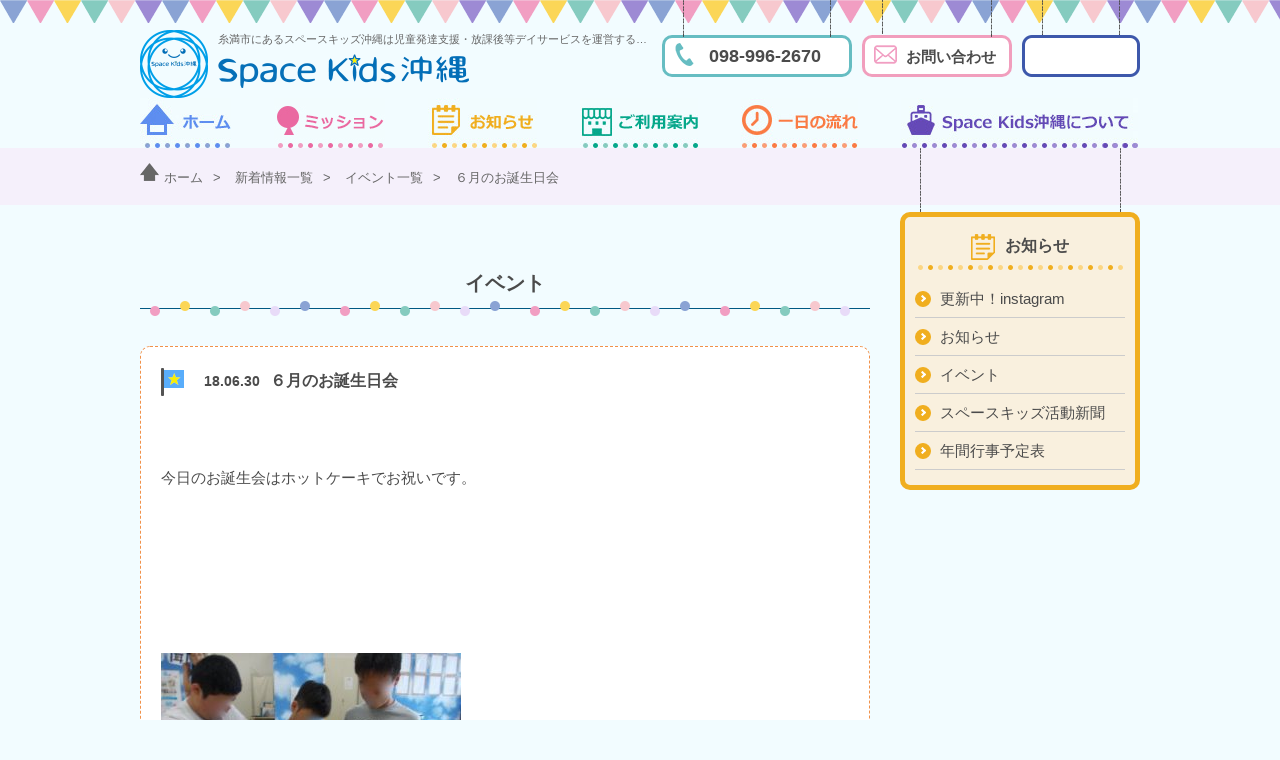

--- FILE ---
content_type: text/html; charset=UTF-8
request_url: https://spacekids-okinawa.com/blog/2221/
body_size: 24114
content:
<!DOCTYPE HTML>
<html lang="ja">
<head>
<meta charset="UTF-8">
<link rel="stylesheet" media="all" href="/css/import.css">
<link rel="stylesheet" media="all" href="/css/add.css">
<link rel="stylesheet" href="/css/sp.css" type="text/css" media="screen and (max-width:767px)">
<meta name="viewport" content="width=device-width">
<script src="https://cdnjs.cloudflare.com/ajax/libs/jquery/2.1.1/jquery.min.js"></script>
<!--<script src="https://code.jquery.com/jquery-1.10.1.min.js"></script>-->
<link href="/css/jquery.bxslider.css" rel="stylesheet">
<link href="https://use.fontawesome.com/releases/v5.6.1/css/all.css" rel="stylesheet">
<meta name="description" content="糸満市にあるスペースキッズ沖縄は児童発達支援・放課後等デイサービスを運営する多機能型事業所です。体験活動や居場所作り、学習支援をテーマに、子どもたちの能力を引き出し、自信を持ち自立できる療育を目指しております。">
<meta name="keywords" content="糸満市,児童発達支援,多機能型事業所,放課後,デイサービス,space Kid's,スペースキッズ,沖縄,児童デイサービス">

<title>６月のお誕生日会 | 放課後児童デイサービス スペースキッズ沖縄</title>
<script>
  (function(i,s,o,g,r,a,m){i['GoogleAnalyticsObject']=r;i[r]=i[r]||function(){
  (i[r].q=i[r].q||[]).push(arguments)},i[r].l=1*new Date();a=s.createElement(o),
  m=s.getElementsByTagName(o)[0];a.async=1;a.src=g;m.parentNode.insertBefore(a,m)
  })(window,document,'script','//www.google-analytics.com/analytics.js','ga');

  ga('create', 'UA-73564912-1', 'auto');
  ga('send', 'pageview');

</script>

<!-- All in One SEO Pack 2.11 by Michael Torbert of Semper Fi Web Design[873,898] -->
<link rel="canonical" href="https://spacekids-okinawa.com/blog/2221/" />
<meta property="og:title" content="６月のお誕生日会 | 放課後児童デイサービス スペースキッズ沖縄" />
<meta property="og:type" content="article" />
<meta property="og:url" content="https://spacekids-okinawa.com/blog/2221/" />
<meta property="og:image" content="https://spacekids-okinawa.com/cms/wp-content/uploads/2018/07/DSCN6804-1024x768.jpg" />
<meta property="og:site_name" content="space Kid&#039;s 沖縄" />
<meta property="og:description" content=" 今日のお誕生会はホットケーキでお祝いです。 ホットケーキは慣れたもの手早く生地を準備中。 混ぜる勢いが強すぎて粉がとんじゃいました！ 油断は禁物です。 二人で協力しながら美味しそうなきつね色に焼けました！ こちらはつまみぐ・・・じゃなくて味見用だそうです。 好きなものを盛り付けて、楽しいトッピングタイム♪ 元気に手をあげ生クリームのおかわりも、美味しそう♪ お誕生日のお祝いよりも自分のホットケーキを美味しく トッピングすることがメインになってるような気も？ お誕生日の児童も、お祝いする児童も自分だけの美味しそうな ホットケーキを自慢して美味しそうに食べていました。 ■□新規入会・見学・体験・相談可能□■ ■□お気軽にご連絡ください□■ 指定放課後等デイサービス スペースキッズおきなわ 沖縄県糸満市潮崎町二丁目1番地の4　Fステージ潮崎店舗1（潮崎整骨院隣） 電話：098-996-2670 メール：info@spacekids-okinawa.com 対象：受給者証をお持ちの小学生～高校生 （持っていない方は役所への申請が必要です） ・セルフプラン作成協力可能です！（豊見城市・八重瀬町） ・送迎あり 定員：10名 お預かり曜日：月曜～日曜 時間：放課後～17:30 祝日、長期休みは8：00～18：00 " />
<meta property="article:published_time" content="2018-06-30T05:18:47Z" />
<meta property="article:modified_time" content="2018-07-05T05:53:13Z" />
<meta name="twitter:card" content="summary" />
<meta name="twitter:title" content="６月のお誕生日会 | 放課後児童デイサービス スペースキッズ沖縄" />
<meta name="twitter:description" content=" 今日のお誕生会はホットケーキでお祝いです。 ホットケーキは慣れたもの手早く生地を準備中。 混ぜる勢いが強すぎて粉がとんじゃいました！ 油断は禁物です。 二人で協力しながら美味しそうなきつね色に焼けました！ こちらはつまみぐ・・・じゃなくて味見用だそうです。 好きなものを盛り付けて、楽しいトッピングタイム♪ 元気に手をあげ生クリームのおかわりも、美味しそう♪ お誕生日のお祝いよりも自分のホットケーキを美味しく トッピングすることがメインになってるような気も？ お誕生日の児童も、お祝いする児童も自分だけの美味しそうな ホットケーキを自慢して美味しそうに食べていました。 ■□新規入会・見学・体験・相談可能□■ ■□お気軽にご連絡ください□■ 指定放課後等デイサービス スペースキッズおきなわ 沖縄県糸満市潮崎町二丁目1番地の4　Fステージ潮崎店舗1（潮崎整骨院隣） 電話：098-996-2670 メール：info@spacekids-okinawa.com 対象：受給者証をお持ちの小学生～高校生 （持っていない方は役所への申請が必要です） ・セルフプラン作成協力可能です！（豊見城市・八重瀬町） ・送迎あり 定員：10名 お預かり曜日：月曜～日曜 時間：放課後～17:30 祝日、長期休みは8：00～18：00 " />
<meta name="twitter:image" content="https://spacekids-okinawa.com/cms/wp-content/uploads/2018/07/DSCN6804-1024x768.jpg" />
<meta itemprop="image" content="https://spacekids-okinawa.com/cms/wp-content/uploads/2018/07/DSCN6804-1024x768.jpg" />
<!-- /all in one seo pack -->
<link rel='dns-prefetch' href='//s.w.org' />
<link rel='stylesheet' id='wp-block-library-css'  href='https://spacekids-okinawa.com/cms/wp-includes/css/dist/block-library/style.min.css?ver=5.0.7' type='text/css' media='all' />
<link rel='https://api.w.org/' href='https://spacekids-okinawa.com/wp-json/' />
<link rel="alternate" type="application/json+oembed" href="https://spacekids-okinawa.com/wp-json/oembed/1.0/embed?url=https%3A%2F%2Fspacekids-okinawa.com%2Fblog%2F2221%2F" />
<link rel="alternate" type="text/xml+oembed" href="https://spacekids-okinawa.com/wp-json/oembed/1.0/embed?url=https%3A%2F%2Fspacekids-okinawa.com%2Fblog%2F2221%2F&#038;format=xml" />
		<style type="text/css" id="wp-custom-css">
			
@media screen and (max-width: 767px){#engage-contributions-widget-wrapper {
	width:100% !important;
}}

a.insta {
padding: 20px 30px;
display: block;
background-color: #eb6100;
font-weight: bold;
border-radius: 20px;
border: #eb6100 3px solid;
color: #fff;
font-size: 18px;
}

a.top-bnr {
padding: 20px 30px;
background-color: #fff;
	display: block;
font-weight: bold;
border-radius: 20px;
border: #eb6100 3px solid;
color: #eb6100;
font-size: 18px;
}

.fb_iframe_widget iframe {
/* 	width:140px !important; */
}

.newsdtl div.info div.fb-like {
	right:30px;
}
footer div.inner dl dd {
	margin-bottom:10px;
}
footer div.inner dl dd a {
	display:flex;
	line-height:1.4;
}
.newmap {
	box-sizing:border-box;
	border: #ffe14b 10px solid;
	height: 285px;
	clear:both;
	margin-bottom:20px;
}
.newmap iframe {
	width:100%;
	height:100%;
}

.newmap2 {
	box-sizing:border-box;
	border: #ffe14b 10px solid;
	height: 340px;
	clear:both;
	margin-bottom:20px;
}
.newmap2 iframe {
	width:100%;
	height:100%;
}		</style>
	</head>
<body>
<div id="fb-root"></div>
<script>(function(d, s, id) {
  var js, fjs = d.getElementsByTagName(s)[0];
  if (d.getElementById(id)) return;
  js = d.createElement(s); js.id = id;
  js.async = true;
  js.src = "//connect.facebook.net/ja_JP/sdk.js#xfbml=1&version=v2.5";
  fjs.parentNode.insertBefore(js, fjs);
}(document, 'script', 'facebook-jssdk'));</script>

<!--// ヘッダー //-->
<header>
<ul class="sphnavi">
<li><div class="fb-like" data-href="http://spacekids-okinawa.com/" data-layout="button" data-action="like" data-show-faces="false" data-share="false"></div></li>
<li><a href="tel:0989962670"><img src="/images/header/btn_phone.jpg" alt="098-996-2670"></a></li>
<li><a href="https://spacekids-okinawa.com/contact/"><img src="/images/header/btn_mail.jpg" alt="お問い合わせ"></a></li>
</ul>

<a href="/" class="logo"><img src="/images/header/newlogo.png" alt="放課後等デイサービス・児童発達支援施設Space Kids沖縄"></a>
<h1>糸満市にあるスペースキッズ沖縄は児童発達支援・放課後等デイサービスを運営する多機能型事業所です</h1>
<p class="new-ttl"><img src="/images/header/newttl.png" alt="Space Kids 沖縄"></p>
<!-- <h2>Space Kids 沖縄</h2> -->

<ul class="hnavi">
<li><span>098-996-2670</span><img src="/images/header/navi1.png" alt=""></li>
<li><a href="https://spacekids-okinawa.com/contact/">お問い合わせ</a><img src="/images/header/navi2.png" alt=""></li>
<li><div class="fb-like" data-href="http://spacekids-okinawa.com/" data-layout="button" data-action="like" data-show-faces="false" data-share="false"></div><img src="/images/header/navi3.png" alt=""></li>
</ul>
<a class="menu-trigger" href="#">
	<span></span>
	<span></span>
	<span></span>
</a>

</header>

<!--// グローバルナビ //-->
<nav id="gnavi">
<ul>
<li><a href="/"><img src="/images/gnavi/navi1_off.jpg" alt="ホーム"></a></li>
<li><a href="/principle/"><img src="/images/gnavi/navi2_off.jpg" alt="ミッション"></a>
<ul class="principle">
<li><a href="/principle/#principle">ミッション</a></li>
<li><a href="/principle/#greeting">ご挨拶</a></li>
<!--li><a href="/principle/#policy">基本方針</a></li-->
</ul></li>
<li><a href="/news/"><img src="/images/gnavi/navi3_off.jpg" alt="お知らせ"></a>
<ul class="news">
<li><a href="https://www.instagram.com/space_kids_okinawa/" target="_blank">更新中！（ instagram ）</a></li>
<li><a href="/info/">お知らせ</a></li>
<li><a href="/blog/">イベント</a></li>
<li><a href="/event/">スペースキッズ活動新聞</a></li>
<li><a href="/pdf/gyoujiyotei2024.pdf" target="_blank">年間行事予定表</a></li>
</ul></li>
<li><a href="/guide/"><img src="/images/gnavi/navi4_off.jpg" alt="ご利用案内"></a>
<ul class="guide">
<li><a href="/guide/#procedure">ご利用のながれ</a></li>
<li><a href="/guide/#service">サービス内容</a></li>
<li><a href="/guide/#fee">ご利用料金</a></li>
<li><a href="/guide/#bus">送迎について</a></li>
</ul></li>
<li><a href="/schedule/"><img src="/images/gnavi/navi5_off.jpg" alt="一日の流れ"></a>
<ul class="day">
<li><a href="/schedule/#weekday1">平日（放課後デイサービス）</a></li>
<li><a href="/schedule/#weekday2">平日（児童発達支援）</a></li>
<!--<li><a href="/schedule/#holiday">休日の一日</a></li>-->
</ul></li>
<li><a href="/about/"><img src="/images/gnavi/navi6_off.jpg" alt="Space Kids沖縄について"></a>
<ul class="about">
<li><a href="/about/#outline">施設概要</a></li>
<li><a href="/about/#access">アクセス</a></li>
<li><a href="/about/#staff">スタッフ紹介</a></li>
<li><a href="/about/#recruit">採用情報</a></li>
<li><a href="/about/#volunteer">ボランティア募集</a></li>
<li><a href="https://spacekids-okinawa.com/contact/">お問い合わせ</a></li>
<li><a href="/privacypolicy/">プライバシーポリシー</a></li>
</ul></li>
</ul>
</nav>

<!--//スマホナビ//-->
<nav id="smpnavi">
<h2>MENU</h2>
<ul>
<li><a href="/">ホーム</a></li>
<li><a href="/principle/">ミッション</a>
<ul>
<li><a href="/principle/#principle">ミッション</a></li>
<li><a href="/principle/#greeting">ご挨拶</a></li>
<!--li><a href="/principle/#policy">基本方針</a></li-->
</ul></li>
<li><a href="/news/">お知らせ一覧</a>
<ul>
<li><a href="/info/">お知らせ</a></li>
<li><a href="/blog/">イベント</a></li>
<li><a href="/event/">スペースキッズ活動新聞</a></li>
<li><a href="https://www.instagram.com/space_kids_okinawa/" target="_blank">更新中！（ instagram ）</a></li>
<li><a href="/pdf/gyoujiyotei2024.pdf" target="_blank">年間行事予定表</a></li>
</ul></li>
<li><a href="/guide/">ご利用案内</a>
<ul>
<li><a href="/guide/#procedure">ご利用のながれ</a></li>
<li><a href="/guide/#service">サービス内容</a></li>
<li><a href="/guide/#fee">ご利用料金</a></li>
<li><a href="/guide/#bus">送迎について</a></li>
</ul></li>
<li><a href="/schedule/">一日の流れ</a>
<ul class="day">
<li><a href="/schedule/#weekday1">平日の一日（放課後デイサービス）</a></li>
<li><a href="/schedule/#weekday2">平日の一日（児童発達支援）</a></li>
<li><a href="/schedule/#holiday">学校休業日・長期休暇</a></li>
</ul></li>
<li><a href="/about/">Space Kids沖縄について</a>
<ul class="about">
<li><a href="/about/#outline">施設概要</a></li>
<li><a href="/about/#access">アクセス</a></li>
<li><a href="/about/#staff">スタッフ紹介</a></li>
<li><a href="/about/#recruit">採用情報</a></li>
<li><a href="/about/#volunteer">ボランティア募集</a></li>
<li><a href="https://spacekids-okinawa.com/contact/">お問い合わせ</a></li>
<li><a href="/privacypolicy/">プライバシーポリシー</a></li>
</ul></li>
</ul>
</nav>
<div class="page">
<nav id="bread">
<ul>
<li><a href="/"><img src="/images/common/home.gif" alt="home">ホーム</a>&gt;</li>
<li><a href="/news/">新着情報一覧</a>&gt;</li>
<li><a href="/blog">イベント一覧</a>&gt;</li>
<li>６月のお誕生日会</li>
</ul>
</nav>

<div class="wrapper">
<div class="maincontents">
<div class="b-m30"><a href="" class="engage-recruit-widget" data-height="300" data-width="730" data-url="https://en-gage.net/spacekids-okinawa/widget/" target="_blank"></a><script src="https://en-gage.net/common/company_script/recruit/widget.js"></script></div>



<h2>イベント</h2>
<div class="newsdtl">

<!-- <div class="info"> -->

<div class="blog">
<h4><img src="/images/top/news/blog.png" alt="イベント"></h4><p class="date">18.06.30</p><h3>６月のお誕生日会</h3>
<p>&nbsp;</p>
<p>&nbsp;</p>
<p>今日のお誕生会はホットケーキでお祝いです。</p>
<p>&nbsp;</p>
<p>&nbsp;</p>
<p>&nbsp;</p>
<p>&nbsp;</p>
<p>&nbsp;</p>
<p>&nbsp;</p>
<p><img class="alignnone size-medium wp-image-2222" src="https://spacekids-okinawa.com/cms/wp-content/uploads/2018/07/DSCN6804-300x225.jpg" alt="" width="300" height="225" srcset="https://spacekids-okinawa.com/cms/wp-content/uploads/2018/07/DSCN6804-300x225.jpg 300w, https://spacekids-okinawa.com/cms/wp-content/uploads/2018/07/DSCN6804-768x576.jpg 768w, https://spacekids-okinawa.com/cms/wp-content/uploads/2018/07/DSCN6804-1024x768.jpg 1024w" sizes="(max-width: 300px) 100vw, 300px" /></p>
<p>ホットケーキは慣れたもの手早く生地を準備中。</p>
<p>&nbsp;</p>
<p>&nbsp;</p>
<p>&nbsp;</p>
<p>&nbsp;</p>
<p>&nbsp;</p>
<p><img class="alignnone size-medium wp-image-2223" src="https://spacekids-okinawa.com/cms/wp-content/uploads/2018/07/DSCN6809-300x295.jpg" alt="" width="300" height="295" srcset="https://spacekids-okinawa.com/cms/wp-content/uploads/2018/07/DSCN6809-300x295.jpg 300w, https://spacekids-okinawa.com/cms/wp-content/uploads/2018/07/DSCN6809-768x755.jpg 768w, https://spacekids-okinawa.com/cms/wp-content/uploads/2018/07/DSCN6809-1024x1006.jpg 1024w" sizes="(max-width: 300px) 100vw, 300px" /></p>
<p>&nbsp;</p>
<p>混ぜる勢いが強すぎて粉がとんじゃいました！</p>
<p>油断は禁物です。</p>
<p>&nbsp;</p>
<p>&nbsp;</p>
<p>&nbsp;</p>
<p>&nbsp;</p>
<p>&nbsp;</p>
<p><img class="alignnone size-medium wp-image-2224" src="https://spacekids-okinawa.com/cms/wp-content/uploads/2018/07/DSCN6816-300x225.jpg" alt="" width="300" height="225" srcset="https://spacekids-okinawa.com/cms/wp-content/uploads/2018/07/DSCN6816-300x225.jpg 300w, https://spacekids-okinawa.com/cms/wp-content/uploads/2018/07/DSCN6816-768x576.jpg 768w, https://spacekids-okinawa.com/cms/wp-content/uploads/2018/07/DSCN6816-1024x768.jpg 1024w" sizes="(max-width: 300px) 100vw, 300px" /></p>
<p>&nbsp;</p>
<p>二人で協力しながら美味しそうなきつね色に焼けました！</p>
<p>&nbsp;</p>
<p>&nbsp;</p>
<p>&nbsp;</p>
<p>&nbsp;</p>
<p>&nbsp;</p>
<p><img class="alignnone size-medium wp-image-2225" src="https://spacekids-okinawa.com/cms/wp-content/uploads/2018/07/DSCN6837-300x225.jpg" alt="" width="300" height="225" srcset="https://spacekids-okinawa.com/cms/wp-content/uploads/2018/07/DSCN6837-300x225.jpg 300w, https://spacekids-okinawa.com/cms/wp-content/uploads/2018/07/DSCN6837-768x576.jpg 768w, https://spacekids-okinawa.com/cms/wp-content/uploads/2018/07/DSCN6837-1024x768.jpg 1024w" sizes="(max-width: 300px) 100vw, 300px" /></p>
<p>&nbsp;</p>
<p>こちらはつまみぐ・・・じゃなくて味見用だそうです。</p>
<p>&nbsp;</p>
<p>&nbsp;</p>
<p>&nbsp;</p>
<p>&nbsp;</p>
<p>&nbsp;</p>
<p><img class="alignnone size-medium wp-image-2226" src="https://spacekids-okinawa.com/cms/wp-content/uploads/2018/07/DSCN6844-300x225.jpg" alt="" width="300" height="225" srcset="https://spacekids-okinawa.com/cms/wp-content/uploads/2018/07/DSCN6844-300x225.jpg 300w, https://spacekids-okinawa.com/cms/wp-content/uploads/2018/07/DSCN6844-768x576.jpg 768w, https://spacekids-okinawa.com/cms/wp-content/uploads/2018/07/DSCN6844-1024x768.jpg 1024w" sizes="(max-width: 300px) 100vw, 300px" /></p>
<p>&nbsp;</p>
<p>好きなものを盛り付けて、楽しいトッピングタイム♪</p>
<p>&nbsp;</p>
<p>&nbsp;</p>
<p>&nbsp;</p>
<p>&nbsp;</p>
<p>&nbsp;</p>
<p><img class="alignnone size-medium wp-image-2228" src="https://spacekids-okinawa.com/cms/wp-content/uploads/2018/07/DSCN6864-300x225.jpg" alt="" width="300" height="225" srcset="https://spacekids-okinawa.com/cms/wp-content/uploads/2018/07/DSCN6864-300x225.jpg 300w, https://spacekids-okinawa.com/cms/wp-content/uploads/2018/07/DSCN6864-768x576.jpg 768w, https://spacekids-okinawa.com/cms/wp-content/uploads/2018/07/DSCN6864-1024x768.jpg 1024w" sizes="(max-width: 300px) 100vw, 300px" />　<img class="alignnone size-medium wp-image-2227" src="https://spacekids-okinawa.com/cms/wp-content/uploads/2018/07/DSCN6863-300x225.jpg" alt="" width="300" height="225" srcset="https://spacekids-okinawa.com/cms/wp-content/uploads/2018/07/DSCN6863-300x225.jpg 300w, https://spacekids-okinawa.com/cms/wp-content/uploads/2018/07/DSCN6863-768x576.jpg 768w, https://spacekids-okinawa.com/cms/wp-content/uploads/2018/07/DSCN6863-1024x768.jpg 1024w" sizes="(max-width: 300px) 100vw, 300px" /></p>
<p>&nbsp;</p>
<p>元気に手をあげ生クリームのおかわりも、美味しそう♪</p>
<p>&nbsp;</p>
<p>&nbsp;</p>
<p>&nbsp;</p>
<p>お誕生日のお祝いよりも自分のホットケーキを美味しく</p>
<p>トッピングすることがメインになってるような気も？</p>
<p>お誕生日の児童も、お祝いする児童も自分だけの美味しそうな</p>
<p>ホットケーキを自慢して美味しそうに食べていました。</p>
<p>&nbsp;</p>
<p>&nbsp;</p>
<p>&nbsp;</p>
<p>&nbsp;</p>
<p>&nbsp;</p>
<p>&nbsp;</p>
<p>■□新規入会・見学・体験・相談可能□■<br />
■□お気軽にご連絡ください□■</p>
<p>指定放課後等デイサービス<br />
スペースキッズおきなわ<br />
沖縄県糸満市潮崎町二丁目1番地の4　Fステージ潮崎店舗1（潮崎整骨院隣）<br />
電話：098-996-2670<br />
メール：info@spacekids-okinawa.com<br />
対象：受給者証をお持ちの小学生～高校生<br />
（持っていない方は役所への申請が必要です）<br />
・セルフプラン作成協力可能です！（豊見城市・八重瀬町）<br />
・送迎あり<br />
定員：10名<br />
お預かり曜日：月曜～日曜<br />
時間：放課後～17:30<br />
祝日、長期休みは8：00～18：00</p>
<p>&nbsp;</p>
<p>&nbsp;</p>
<p>&nbsp;</p>
<p>&nbsp;</p>
<div class="fb-like" data-href="https://spacekids-okinawa.com/blog/2221/" data-width="120" data-layout="button" data-action="like" data-show-faces="false" data-share="true"></div>
</div><!-- blog end -->

<ul class="pagenavi">
<li><a href="https://spacekids-okinawa.com/blog/2205/" rel="prev">前へ</a></li>
<li><a href="/news/">一覧へ戻る</a></li>
<li><a href="https://spacekids-okinawa.com/blog/2239/" rel="next">次へ</a> </li>
</ul>
</div><!-- newslist end -->
</div><!-- maincontents end -->
<!--// サイドナビ //-->
<nav id="side">
<div class="sidefix">
<img src="/images/side/line.png" alt="" class="line">
<dl class="news">
<dt><img src="/images/side/icn_yellow.gif" alt="">お知らせ</dt>
<dd><a href="https://www.instagram.com/space_kids_okinawa/" target="_blank">更新中！instagram</a></dd>
<dd><a href="/info/">お知らせ</a></dd>
<dd><a href="/blog/">イベント</a></dd>
<dd><a href="/event/">スペースキッズ活動新聞</a></dd>
<dd><a href="/pdf/gyoujiyotei2024.pdf"  target="_blank">年間行事予定表</a></dd>
<!--<dd><a href="/column/">Space Kids沖縄コラム</a></dd>-->
</dl>

</div><!-- sidefix end -->
</nav>
</div><!-- wrapper end -->
</div><!-- page end -->

<a href="#" class="pagetop"><img src="/images/common/pagetop.png" alt="pagetop"></a>

<!--// フッター //-->
<footer>
<div class="inner">
<dl>
<dt><a href="/">ホーム</a></dt>
<dd></dd>
</dl>

<dl>
<dt><a href="/principle/">理念</a></dt>
<dd><a href="/principle/#principle">理念</a></dd>
<dd><a href="/principle/#greeting">ご挨拶</a></dd>
<!--dd><a href="/principle/#policy">基本方針</a></dd-->
</dl>

<dl>
<dt><a href="/news/">新着情報</a></dt>
<dd><a href="https://www.instagram.com/space_kids_okinawa/" target="_blank">更新中！<br>instagram</a></dd>
<dd><a href="/info/">お知らせ</a></dd>
<dd><a href="/blog/">イベント</a></dd>
<dd><a href="/event/">スペースキッズ<br>活動新聞</a></dd>
</dl>

<dl>
<dt><a href="/guide/">ご利用案内</a></dt>
<dd><a href="/guide/#procedure">ご利用のながれ</a></dd>
<dd><a href="/guide/#service">サービス内容</a></dd>
<dd><a href="/guide/#fee">ご利用料金</a></dd>
<dd><a href="/guide/#bus">送迎について</a></dd>
</dl>

<dl>
<dt><a href="/schedule/">一日の流れ</a></dt>
<dd><a href="/schedule/#weekday">平日の一日</a></dd>
<!--<dd><a href="/schedule/#holiday">学校休校日・長期休暇</a></dd>-->
</dl>

<dl>
<dt><a href="/about/">Space Kidsについて</a></dt>
<dd><a href="/about/#outline">施設概要</a></dd>
<dd><a href="/about/#access">アクセス</a></dd>
<dd><a href="/about/#staff">スタッフ紹介</a></dd>
<dd><a href="/about/#recruit">採用情報</a></dd>
<dd><a href="/about/#volunteer">ボランティア募集</a></dd>
<dd><a href="https://spacekids-okinawa.com/contact/">お問い合わせ</a></dd>
<dd><a href="/privacypolicy/">プライバシーポリシー</a></dd>
</dl>

<h2><a href="/"><img src="/images/footer/logo.gif" alt="">Space Kids 沖縄</a></h2>
<div class="address">
<p>〒901-0351</p>
<p>沖縄県糸満市名城576-1</p>
<p>TEL：098-996-2670　<br>FAX：098-993-5836</p>
</div><!-- address end -->

<p class="copy">Copyright &copy; Spacekids Okinawa All rights reserved</p>
</div><!-- inner end -->
</footer>
<script type="text/javascript" src="/js/flexibility.js"></script>
<script type="text/javascript" src="/js/smoothScroll.js"></script>
<script type="text/javascript" src="/js/smartRollover.js"></script>
 <script>
$(function(){
$("#acMenu dt").on("click", function() {
$(this).next().slideToggle();
$(this).toggleClass("active");
});
});
</script>



<script type="text/javascript" src="/js/script.js"></script>
<script type="text/javascript" src="/js/script-side.js"></script>

<script type='text/javascript' src='https://spacekids-okinawa.com/cms/wp-includes/js/wp-embed.min.js?ver=5.0.7'></script>
</body>
</html>


--- FILE ---
content_type: text/css
request_url: https://spacekids-okinawa.com/css/import.css
body_size: 162
content:
@charset "utf-8";

/** reset **/
@import "reset.css";

/** common **/
@import "common.css";

/** base **/
@import "basis.css";

/** hack **/
@import "hack.css";



--- FILE ---
content_type: text/css
request_url: https://spacekids-okinawa.com/css/add.css
body_size: 1296
content:
.pdf-list {
  padding: 0 10px;
}

.pdf-list-inner {
  max-width: 1000px;
  margin: auto;
  border: solid 4px #f7e3fb;
  background: #fff;
  padding: 30px;
  padding-bottom: 40px;
  margin-top: 60px;
  margin-bottom: 60px;
}
.pdf-list-inner h2 {
  font-size: 20px;
  font-weight: 700;
  padding-bottom: 10px;
  border-bottom: solid 3px #e7b4f3;
  margin-top: 30px;
}
.pdf-list-inner h2:first-of-type {
  margin-top: 0;
}
.pdf-list-inner ul {
  display: flex;
  flex-wrap: wrap;
  gap: 20px;
  margin-top: 20px;
}
.pdf-list-inner ul li {
  width: calc(50% - 30px);
  position: relative;
  padding-left: 20px;
}
.pdf-list-inner ul li::before {
  content: "";
  background: #f19ec2;
  border-radius: 50%;
  width: 10px;
  height: 10px;
  position: absolute;
  left: 0;
  top: 8px;
}
.pdf-list-inner ul li a {
  display: flex;
  align-items: center;
  gap: 10px;
  width: fit-content;
  font-size: 15px;
  font-weight: 700;
}
.pdf-list-inner ul li a img {
  width: 18px;
}
.pdf-list-inner ul li a:hover {
  opacity: 0.8;
}
.pdf-list-inner ul li a:hover img {
  opacity: 1;
}

@media screen and (max-width: 768px) {
  .pdf-list-inner ul {
    display: block;
  }
  .pdf-list-inner ul li {
    margin-bottom: 20px;
    width: 100%;
  }
  .pdf-list-inner ul li:last-of-type {
    margin-bottom: 0;
  }
}


--- FILE ---
content_type: text/css
request_url: https://spacekids-okinawa.com/css/basis.css
body_size: 58142
content:
@charset "utf-8";

body {
  background: #f2fcff url(../images/header/rep.png) left top repeat-x;
  margin: 0;
  padding: 0;
  line-height: 1.8em;
  font-size: 15px;
  font-family: "メイリオ", Meiryo, "ヒラギノ角ゴ Pro W3",
    "Hiragino Kaku Gothic Pro", Osaka, "ＭＳ Ｐゴシック", "MS PGothic",
    sans-serif;
  min-width: 1020px;
}
h1,
h2,
h3,
h4,
h5,
p,
li,
dt,
dd {
  color: #4b4b4b;
}
a {
  color: #00b7ee;
  text-decoration: none;
}
a:hover {
  text-decoration: none;
}
a:visited {
}
p {
  word-wrap: break-word;
  -ms-word-wrap: break-word;
  line-height: 1.8em;
}
dd {
  margin-left: 0px;
}
a img {
  border-style: none;
}
a img:hover {
  opacity: 0.7;
}
img {
  max-width: 100%;
  height: auto;
}
/***** ヘッダー *****/
header {
  width: 1000px;
  margin: 0 auto;
  position: relative;
  padding-top: 30px;
  overflow: hidden;
}
header a.logo {
  float: left;
  margin-right: 10px;
}
header h1 {
  color: #666;
  font-size: 11px;
  width: 430px;
  overflow: hidden;
  white-space: nowrap;
  text-overflow: ellipsis;
}
header h2 {
  font-size: 38px;
  color: #9d8ad4;
  position: relative;
  z-index: 1;
  padding-bottom: 30px;
  line-height: 1.3em;
}
header h2 span {
  font-weight: bold;
}
header h2 span:nth-child(1) {
  color: #8aa3d4;
}
header h2 span:nth-child(2) {
  color: #f19ec2;
}
header h2 span:nth-child(3) {
  color: #fbd657;
}
header h2 span:nth-child(4) {
  color: #85cbbf;
}
header h2 span:nth-child(5) {
  color: #f7c8ce;
}
header h2 span:nth-child(6) {
  color: #8aa3d4;
}
header h2 span:nth-child(7) {
  color: #f19ec2;
}
header h2 span:nth-child(8) {
  color: #fbd657;
}
header h2 span:nth-child(9) {
  color: #85cbbf;
}
header h2 span:nth-child(10) {
  color: #f7c8ce;
}
/* ヘッダーナビ */
header ul.hnavi {
  position: absolute;
  top: 0;
  right: 0;
  overflow: hidden;
}
header ul.hnavi li {
  display: block;
  float: left;
  height: 77px;
  text-align: center;
  position: relative;
  font-weight: bold;
  box-sizing: border-box;
  padding-top: 35px;
  margin-left: 10px;
}
header ul.hnavi li:first-child {
  width: 190px;
  font-size: 18px;
}
header ul.hnavi li:nth-child(2) {
  width: 150px;
  font-size: 15px;
}
header ul.hnavi li:last-child {
  width: 118px;
  padding-top: 40px;
}
header ul.hnavi li img {
  position: absolute;
  top: 0;
  left: 0;
  z-index: 9;
}
header ul.hnavi li span {
  z-index: 99;
  position: relative;
  font-weight: bold;
  padding-left: 15px;
  padding-top: 5px;
  display: block;
}
header ul.hnavi li:last-child span {
  padding-left: 0;
}
header ul.hnavi li:first-child:after {
  content: "";
  border: #66bdc2 3px solid;
  background: #fff;
  display: block;
  width: 190px;
  height: 42px;
  border-radius: 10px;
  position: absolute;
  bottom: 0;
  left: 0;
  box-sizing: border-box;
}
header ul.hnavi li:nth-child(2):after {
  content: "";
  border: #f19ebd 3px solid;
  background: #fff;
  display: block;
  width: 150px;
  height: 42px;
  box-sizing: border-box;
  border-radius: 10px;
}
header ul.hnavi li:nth-child(2) a {
  position: absolute;
  left: 0;
  bottom: 0;
  display: block;
  width: 150px;
  height: 42px;
  z-index: 99;
  padding-top: 8px;
  padding-left: 28px;
  box-sizing: border-box;
  font-weight: bold;
  color: #4b4b4b;
}
.menu-trigger {
  display: none;
}
header ul.sphnavi {
  display: none;
}
/***** グローバルナビ *****/
#smpnavi {
  display: none;
}
#gnavi {
  clear: both;
  margin-top: -20px;
}
#gnavi ul {
  width: 1000px;
  height: 50px;
  margin: 0 auto;
  z-index: 100;
  position: relative;
}
#gnavi ul li {
  float: left;
  margin-right: 43px;
  position: relative;
}
#gnavi ul li a img:hover {
  opacity: 1;
}
#gnavi ul li:last-child {
  margin-right: 0;
}
#gnavi ul li ul {
  position: absolute;
  top: 50px;
  left: 0;
  width: 237px;
  height: auto;
  padding: 8px 10px 10px 10px;
  box-sizing: border-box;
  background: #fff;
  display: none;
}
#gnavi ul li ul li {
  float: none;
  padding: 3px;
  padding-left: 25px;
  position: relative;
  border-bottom: #ddd 1px solid;
  width: 100%;
  box-sizing: border-box;
  font-size: 14px;
}
#gnavi ul li ul li a {
  color: #666;
  display: block;
  width: 100%;
}
#gnavi ul li ul li a:hover {
  font-weight: bold;
}
#gnavi ul li ul li a::before,
#gnavi ul li ul li a::after {
  position: absolute;
  top: -2px;
  bottom: 0;
  left: 0;
  margin: auto;
  content: "";
  vertical-align: middle;
}
#gnavi ul li ul li a::before {
  width: 16px;
  height: 16px;
  -webkit-border-radius: 50%;
  border-radius: 50%;
}
#gnavi ul li ul li a::after {
  top: -2px;
  left: 4px;
  width: 4px;
  height: 4px;
  border-top: 1px solid #fff;
  border-right: 1px solid #fff;
  -webkit-transform: rotate(45deg);
  transform: rotate(45deg);
}
#gnavi ul li ul.principle {
  border: #ea69a1 3px solid;
}
#gnavi ul li ul.principle li a:hover {
  color: #ea69a1;
}
#gnavi ul li ul.principle li a::before {
  background: #f19ec2;
}
#gnavi ul li ul.news {
  border: #f0ae1f 3px solid;
}
#gnavi ul li ul.news li a:hover {
  color: #f0ae1f;
}
#gnavi ul li ul.news li a::before {
  background: #fcd683;
}
#gnavi ul li ul.guide {
  border: #05a78b 3px solid;
}
#gnavi ul li ul.guide li a:hover {
  color: #05a78b;
}
#gnavi ul li ul.guide li a::before {
  background: #85cbbf;
}
#gnavi ul li ul.day {
  border: #fa7b44 3px solid;
}
#gnavi ul li ul.day li a:hover {
  color: #fa7b44;
}
#gnavi ul li ul.day li a::before {
  background: #fa9e77;
}
#gnavi ul li ul.about {
  border: #6549b7 3px solid;
}
#gnavi ul li ul.about li a:hover {
  color: #6549b7;
}
#gnavi ul li ul.about li a::before {
  background: #9d8ad4;
}
/** ページトップ **/
a.pagetop {
  width: 91px;
  height: 95px;
  display: block;
  position: fixed;
  right: 15px;
  bottom: 15px;
  z-index: 9999;
}
a.pagetop img:hover {
  text-decoration: none;
  opacity: 0.9;
}
/***** フッター *****/
footer {
  clear: both;
  background: #9d8ad4 url(../images/common/line.gif) left top repeat-x;
  padding-top: 35px;
  padding-bottom: 20px;
}
footer div.inner {
  width: 1000px;
  margin: 0 auto;
  overflow: hidden;
  position: relative;
}
footer a:hover {
  text-decoration: underline;
}
footer div.inner dl {
  width: 166px;
  height: 220px;
  float: left;
  display: block;
}
footer div.inner dl dt {
  font-size: 15px;
  margin-bottom: 5px;
}
footer div.inner dl dt a {
  padding-left: 20px;
  color: #e8dbf8;
  position: relative;
  font-weight: bold;
}
footer div.inner dl dt a::before,
footer div.inner dl dt a::after {
  position: absolute;
  top: 0;
  bottom: 0;
  left: 0;
  margin: auto;
  content: "";
  vertical-align: middle;
}
footer div.inner dl dt a::before {
  width: 16px;
  height: 16px;
  -webkit-border-radius: 50%;
  border-radius: 50%;
  background: #e8dbf8;
}
footer div.inner dl dt a::after {
  left: 5px;
  width: 3px;
  height: 3px;
  border-top: 2px solid #9d8ad4;
  border-right: 2px solid #9d8ad4;
  -webkit-transform: rotate(45deg);
  transform: rotate(45deg);
}
footer div.inner dl dd {
  padding-left: 16px;
  font-size: 14px;
}
footer div.inner dl dd a {
  color: #fff;
  padding-left: 15px;
  position: relative;
  font-size: 13px;
}
footer div.inner dl dd a::before {
  position: absolute;
  top: 0;
  bottom: 0;
  margin: auto;
  content: "";
  vertical-align: middle;
  left: 3px;
  width: 4px;
  height: 4px;
  border-top: 1px solid #fff;
  border-right: 1px solid #fff;
  -webkit-transform: rotate(45deg);
  transform: rotate(45deg);
}
footer h2 {
  clear: both;
  position: relative;
  padding-left: 80px;
  font-size: 20px;
  line-height: 1em;
}
footer h2 a {
  color: #fff;
  font-weight: bold;
}
footer h2 img {
  position: absolute;
  top: 0;
  left: 0;
}
footer div.address {
  padding-left: 80px;
  padding-top: 10px;
}
footer div.address p br {
  display: none;
}
footer p {
  color: #fff;
  font-size: 14px;
}
footer p.copy {
  position: absolute;
  right: 0;
  bottom: 0;
}
/***** コンテンツ *****/
.contents {
  clear: both;
  background: url(../images/common/dot.jpg) center top repeat-y;
}
/***** トップ *****/
/** メインビジュアル **/
.main {
  position: relative;
  margin-top: -10px;
  margin-bottom: 50px;
}
.main img.top {
  position: absolute;
  top: 0;
  left: 0;
  width: 100%;
}
.main img.img1 {
  position: absolute;
  top: 50px;
  left: 30px;
}
.main img.img2 {
  position: absolute;
  right: 40px;
  bottom: 20px;
}
.slider {
  float: left;
  left: 50.7%;
}
/** トップ理念 **/
.top1 {
  clear: both;
  position: relative;
  width: 1000px;
  margin: 0 auto;
}
.top1 div.cloud {
  position: relative;
  margin-bottom: 30px;
}
.top1 img.bg {
  position: absolute;
  top: 0;
  left: 3px;
  width: 100%;
  height: 300px;
}
.top1 img.img1 {
  position: absolute;
  top: 0;
  left: 0;
}
.top1 img.img2 {
  position: absolute;
  bottom: 0;
  right: 0;
}
.top1 img.img3 {
  position: absolute;
  bottom: 90px;
  left: 20px;
}
.top1 h2 {
  color: #f2c052;
  font-size: 22px;
  text-align: center;
  position: relative;
  z-index: 99;
  padding-top: 60px;
  line-height: 1.6em;
  margin-bottom: 90px;
}
.top1 p {
  width: 646px;
  margin: 0 auto;
  position: relative;
  z-index: 99;
  line-height: 1.8em;
}
.top1 p b {
  background: linear-gradient(transparent 60%, #f7c8ce 60%);
}
.top1 a {
  display: block;
  width: 325px;
  height: 50px;
  color: #fff;
  background: #64c4f6;
  border-bottom: #0068b7 3px solid;
  margin: 50px auto;
  border-radius: 25px;
  text-align: center;
  font-size: 16px;
  box-sizing: border-box;
  padding-top: 13px;
  position: relative;
}
.top1 a::after {
  position: absolute;
  top: 0;
  bottom: 0;
  right: 10px;
  margin: auto;
  content: "";
  vertical-align: middle;
  box-sizing: border-box;
  width: 6px;
  height: 6px;
  border: 6px solid transparent;
  border-left: 6px solid #fff;
}
.top1 a:hover {
  opacity: 0.8;
  color: #0068b7;
  font-weight: bold;
}
.top1 div.box {
  clear: both;
  overflow: hidden;
  margin-bottom: 30px;
}
.top1 div.box p {
  width: auto;
}
.top1 div.box img {
  float: left;
  margin-right: 20px;
}
.top1 div.box h3 {
  color: #48bfab;
  font-size: 18px;
  /*border-bottom: #be937a 2px dashed;*/
}
/** トップお知らせ **/
.top2 {
  background: url(../images/top/fish.png) left top repeat-x,
    url(../images/top/fish.png) left bottom repeat-x;
  padding: 80px 0;
  margin-bottom: 40px;
}
.top2 div.inner {
  width: 660px;
  margin: 0 auto;
  overflow: hidden;
  padding-top: 5px;
  padding-bottom: 50px;
  -js-display: flex;
  display: flex;
  flex-wrap: wrap;
  justify-content: space-between;
}
.top2 div.inner div {
  width: 320px;
  /* height:370px; */
  margin-bottom: 20px;
  /* float:left; */
  padding: 25px 20px 20px 20px;
  box-sizing: border-box;
  position: relative;
}
.top2 div.inner div h2 {
  font-size: 17px;
  text-align: center;
  font-weight: bold;
  padding-bottom: 8px;
  margin-bottom: 15px;
}
.top2 div.inner div h2 img {
  margin-right: 5px;
  vertical-align: middle;
}
.top2 div.inner div ul {
  padding-bottom: 10px;
}
.top2 div.inner div ul li {
  border-bottom: #ccc 1px solid;
  padding-bottom: 5px;
  margin-bottom: 10px;
}
.top2 div.inner div ul li a {
  display: block;
  width: 100%;
}
.top2 div.inner div ul li a:hover {
  font-weight: bold;
  text-decoration: underline;
}
.top2 div.inner div a.btn {
  width: 200px;
  height: 34px;
  display: block;
  margin: 0 auto;
  box-sizing: border-box;
  color: #fff;
  text-align: center;
  border-radius: 15px;
  position: relative;
  padding-top: 3px;
}
.top2 div.inner div a.btn::after {
  position: absolute;
  top: 0;
  bottom: 0;
  right: 10px;
  margin: auto;
  content: "";
  vertical-align: middle;
  box-sizing: border-box;
  width: 6px;
  height: 6px;
  border: 6px solid transparent;
  border-left: 6px solid #fff;
}
.top2 div.inner div a.btn:hover {
  opacity: 0.8;
  font-weight: bold;
}
.top2 div.inner div img.spring {
  position: absolute;
  top: -10px;
  left: 50%;
  margin-left: -132px;
}
.top2 div.inner div.info {
  background: #fbf2f3;
  border: #fd7ec6 5px solid;
  /* margin-right:20px; */
}
.top2 div.inner div.info h2 {
  background: url(../images/top/news/pink.gif) left bottom repeat-x;
}
.top2 div.inner div.info a.btn {
  background: #fd7ec6;
  border-bottom: #f7c8ce 3px solid;
}
.top2 div.inner div.info a.btn:hover {
}
.top2 div.inner div.blog {
  background: #fae3d3;
  border: #f19149 5px solid;
  /* margin-right:20px; */
}
.top2 div.inner div.blog h2 {
  background: url(../images/top/news/orange.gif) left bottom repeat-x;
}
.top2 div.inner div.blog a.btn {
  background: #ec6941;
  border-bottom: #f9ae98 3px solid;
}
.top2 div.inner div.blog a.btn:hover {
}

.top2 div.inner div.column {
  background: #faf1df;
  border: #f0ae1f 5px solid;
}
.top2 div.inner div.column h2 {
  background: url(../images/top/news/yellow.gif) left bottom repeat-x;
}
.top2 div.inner div.column a.btn {
  background: #f0ae1f;
  border-bottom: #f7dda5 3px solid;
}
.top2 div.inner div.column a.btn:hover {
}

.top2 div.inner div.event {
  background: #dcfbf6;
  border: #85cbbf 5px solid;
}
.top2 div.inner div.event h2 {
  background: url(../images/top/news/green.gif) left bottom repeat-x;
}
.top2 div.inner div.event a.btn {
  background: #85cbbf;
  border-bottom: #a8dfd6 3px solid;
}
.top2 div.inner div.event a.btn:hover {
}

.top2 a.btn_more {
  display: block;
  width: 325px;
  height: 50px;
  color: #fff;
  background: #64c4f6;
  border-bottom: #0068b7 3px solid;
  margin: 0 auto;
  border-radius: 25px;
  text-align: center;
  font-size: 16px;
  box-sizing: border-box;
  padding-top: 13px;
  position: relative;
}
.top2 a.btn_more::after {
  position: absolute;
  top: 0;
  bottom: 0;
  right: 10px;
  margin: auto;
  content: "";
  vertical-align: middle;
  box-sizing: border-box;
  width: 6px;
  height: 6px;
  border: 6px solid transparent;
  border-left: 6px solid #fff;
}
.top2 a.btn_more:hover {
  opacity: 0.8;
  color: #0068b7;
  font-weight: bold;
}
/** トップご利用案内、一日、施設概要 **/
.top3 {
  background: url(../images/top/about/sea.png) center bottom repeat-x,
    url(../images/top/about/bg.jpg) center top no-repeat;
  margin-bottom: 50px;
}
.top3 div.inner {
  width: 1000px;
  height: 516px;
  margin: 0 auto;
  overflow: hidden;
  position: relative;
}
.top3 div.inner img.img1 {
  position: absolute;
  bottom: 80px;
  right: 380px;
}
.top3 div.inner img.img2 {
  position: absolute;
  left: 350px;
  top: 90px;
}
.top3 div.inner img.img3 {
  position: absolute;
  left: 540px;
  top: 40px;
}
.top3 div.inner img.img4 {
  position: absolute;
  left: 70px;
  top: 30px;
}
.top3 div.inner img.img5 {
  position: absolute;
  right: 50px;
  top: 20px;
}
.top3 div.inner h2 {
  font-size: 19px;
  font-weight: bold;
  text-align: center;
  /*background: linear-gradient(transparent 60%, #f7f5de 60%);*/
  position: relative;
  margin-bottom: 5px;
  line-height: 1.3em;
}
.top3 div.inner h2.small {
  font-size: 17px;
}
.top3 div.inner h2 span {
  position: relative;
  z-index: 999;
  font-weight: bold;
}
.top3 div.inner h2::before {
  content: "";
  width: 100%;
  height: 8px;
  background: #f7f5de;
  position: absolute;
  left: 0;
  bottom: 2px;
}
.top3 div.inner div {
  float: left;
  box-sizing: border-box;
}
.top3 div.inner div ul li {
  line-height: 2em;
  font-size: 16px;
}
.top3 div.inner div ul li a {
  color: #333;
}
.top3 div.inner div ul li img {
  vertical-align: middle;
  margin-right: 5px;
}
.top3 div.inner div ul li a:hover {
  font-weight: bold;
  text-decoration: underline;
}
.top3 div.inner div.guide {
  background: url(../images/top/about/bg_green.png) center top no-repeat;
  width: 277px;
  height: 268px;
  padding: 58px 60px 0 60px;
  margin-top: 100px;
  margin-left: 80px;
}
.top3 div.inner div.guide ul li a:hover {
  color: #05a78b;
}
.top3 div.inner div.day {
  background: url(../images/top/about/bg_orange.png) center top no-repeat;
  width: 222px;
  height: 204px;
  padding: 50px 50px 0 50px;
  margin-top: 140px;
  margin-left: 10px;
  margin-right: 10px;
}
.top3 div.inner div.day ul li a:hover {
  color: #fa7b44;
}
.top3 div.inner div.day ul li:last-child {
  text-indent: -27px;
  margin-left: 27px;
  line-height: 1.4em;
}
.top3 div.inner div.about {
  background: url(../images/top/about/bg_purple.png) center top no-repeat;
  width: 327px;
  height: 313px;
  padding: 48px 80px 0 87px;
  margin-top: 70px;
}
.top3 div.inner div.about ul li a:hover {
  color: #6549b7;
}
/** トップspace Kid's **/
.top4 {
  clear: both;
  width: 1000px;
  margin: 0 auto;
  overflow: hidden;
  padding-bottom: 200px;
}
.top4 h2 {
  font-size: 30px;
  color: #9d8ad4;
  position: relative;
  z-index: 1;
  padding-bottom: 30px;
  line-height: 1.3em;
  text-align: center;
}
.top4 h2 span {
  font-weight: bold;
}
.top4 h2 span:nth-child(1) {
  color: #8aa3d4;
}
.top4 h2 span:nth-child(2) {
  color: #f19ec2;
}
.top4 h2 span:nth-child(3) {
  color: #fbd657;
}
.top4 h2 span:nth-child(4) {
  color: #85cbbf;
}
.top4 h2 span:nth-child(5) {
  color: #f7c8ce;
}
.top4 h2 span:nth-child(6) {
  color: #8aa3d4;
}
.top4 h2 span:nth-child(7) {
  color: #f19ec2;
}
.top4 h2 span:nth-child(8) {
  color: #fbd657;
}
.top4 h2 span:nth-child(9) {
  color: #85cbbf;
}
.top4 h2 span:nth-child(10) {
  color: #f7c8ce;
}
.top4 h2::before,
.top4 h2::after {
  content: "";
  width: 100px;
  height: 13px;
  background: #e8dbf8;
  position: absolute;
  top: 12px;
}
.top4 h2::before {
  left: 0;
}
.top4 h2::after {
  right: 0;
}
.top4 div.left {
  width: 480px;
  float: left;
  overflow: hidden;
}
.top4 p {
  position: relative;
  padding-left: 50px;
  box-sizing: border-box;
}
.top4 p img {
  position: absolute;
  top: 0;
  left: 0;
}
.top4 p.no {
  width: 50%;
  float: left;
  padding-top: 10px;
  padding-bottom: 20px;
}
.top4 h3,
.top4 h4 {
  font-size: 17px;
  font-weight: bold;
  text-align: center;
}
.top4 h4 span {
  background: linear-gradient(transparent 60%, #f7c8ce 60%);
  font-weight: bold;
}
.top4 ul {
  clear: both;
  overflow: hidden;
  padding-top: 20px;
}
.top4 ul li {
  float: left;
}
.top4 ul li:last-child {
  float: right;
}
.top4 ul li a {
  display: block;
  width: 230px;
  height: 60px;
  background: #64c4f6;
  border-bottom: #0068b7 3px solid;
  text-align: center;
  color: #fff;
  box-sizing: border-box;
  padding-top: 17px;
  padding-left: 25px;
  border-radius: 25px;
  font-size: 17px;
  font-weight: bold;
  position: relative;
}
.top4 ul li a img {
  position: absolute;
  top: 10px;
  left: 20px;
}
.top4 ul li a::after {
  position: absolute;
  top: 0;
  bottom: 0;
  right: 10px;
  margin: auto;
  content: "";
  vertical-align: middle;
  box-sizing: border-box;
  width: 6px;
  height: 6px;
  border: 6px solid transparent;
  border-left: 6px solid #fff;
}
.top4 ul li a:hover {
  opacity: 0.8;
  color: #0068b7;
  font-weight: bold;
}
.top4 div.right {
  width: 500px;
  float: right;
}
.top4 div#map {
  width: 460px;
  height: 265px;
  border: #ffe14b 10px solid;
  margin-bottom: 25px;
}
.top4 a.btn {
  display: block;
  width: 260px;
  height: 60px;
  background: #64c4f6;
  border-bottom: #0068b7 3px solid;
  text-align: center;
  color: #fff;
  box-sizing: border-box;
  padding-top: 19px;
  padding-left: 30px;
  border-radius: 25px;
  font-size: 17px;
  font-weight: bold;
  position: relative;
  margin: 0 auto;
}
.top4 a.btn img {
  position: absolute;
  top: 10px;
  left: 20px;
}
.top4 a.btn::after {
  position: absolute;
  top: 0;
  bottom: 0;
  right: 10px;
  margin: auto;
  content: "";
  vertical-align: middle;
  box-sizing: border-box;
  width: 6px;
  height: 6px;
  border: 6px solid transparent;
  border-left: 6px solid #fff;
}
.top4 a.btn:hover {
  opacity: 0.8;
  color: #0068b7;
  font-weight: bold;
}
.top4 div.fb-page {
  margin-bottom: 20px;
}
/***** 下層ページ *****/
article.page {
  background: url(../images/common/line.gif) left top repeat-x,
    url(../images/common/dot.jpg) center top repeat-y;
  padding-top: 5px;
  clear: both;
  padding-bottom: 200px;
  position: relative;
}
#bread {
  background: #f5f0fb;
  position: relative;
}
#bread ul {
  width: 1000px;
  margin: 0 auto;
  padding: 15px 0;
}
#bread ul li {
  display: inline;
  color: #666;
  font-size: 13px;
  padding-right: 10px;
}
#bread ul li a {
  color: #666;
  margin-right: 10px;
}
#bread ul li a:hover {
  color: #00b7ee;
  font-weight: bold;
}
#bread ul li img {
  margin-right: 5px;
  vertical-align: top;
}
.wrapper {
  width: 1000px;
  margin: 0 auto;
}
.maincontents {
  width: 730px;
  float: left;
  padding-top: 30px;
}
.maincontents h2 {
  background: url(../images/common/ttl_line.gif) left bottom repeat-x;
  text-align: center;
  font-size: 20px;
  font-weight: bold;
  padding-bottom: 15px;
  margin-bottom: 30px;
}
#side {
  width: 240px;
  float: right;
  position: relative;
  margin-top: -57px;
}
.sidefix {
  width: 240px;
}
#side img.line {
  padding-left: 20px;
  line-height: 0;
  vertical-align: bottom;
}
#side dl {
  border-radius: 10px;
  padding: 15px 10px;
}
#side dl dt {
  text-align: center;
  font-size: 16px;
  font-weight: bold;
  padding-bottom: 10px;
  margin-bottom: 10px;
}
#side dl dt img {
  vertical-align: middle;
  margin-right: 10px;
}
#side dl dd {
  border-bottom: #ccc 1px solid;
  padding: 5px 0;
}
#side dl dd a {
  padding-left: 25px;
  position: relative;
  color: #4b4b4b;
  width: 100%;
  display: block;
  box-sizing: border-box;
}
#side dl dd a::before,
#side dl dd a::after {
  position: absolute;
  top: 0;
  bottom: 0;
  left: 0;
  margin: auto;
  content: "";
  vertical-align: middle;
}
#side dl dd a::before {
  width: 16px;
  height: 16px;
  -webkit-border-radius: 50%;
  border-radius: 50%;
}
#side dl dd a::after {
  left: 5px;
  width: 3px;
  height: 3px;
  border-top: 2px solid #fff;
  border-right: 2px solid #fff;
  -webkit-transform: rotate(45deg);
  transform: rotate(45deg);
}
#side dl.principle {
  background: #fbf2f3;
  border: #ea69a1 5px solid;
}
#side dl.principle dt {
  background: url(../images/side/line_pink.gif) center bottom no-repeat;
}
#side dl.principle dd a::before {
  background: #f19ec2;
}
#side dl.principle dd a:hover {
  color: #ea69a1;
}
#side dl.news {
  background: #f9f0de;
  border: #f0ae1f 5px solid;
}
#side dl.news dt {
  background: url(../images/side/line_yellow.gif) center bottom no-repeat;
}
#side dl.news dd a::before {
  background: #f0ae1f;
}
#side dl.news dd a:hover {
  color: #f0ae1f;
}
#side dl.guide {
  background: #ddfaf5;
  border: #05a78b 5px solid;
}
#side dl.guide dt {
  background: url(../images/side/line_green.gif) center bottom no-repeat;
}
#side dl.guide dd a::before {
  background: #05a78b;
}
#side dl.guide dd a:hover {
  color: #05a78b;
}
#side dl.day {
  background: #fdddc3;
  border: #fa7b44 5px solid;
}
#side dl.day dt {
  background: url(../images/side/line_orange.gif) center bottom no-repeat;
}
#side dl.day dd a::before {
  background: #fa7b44;
}
#side dl.day dd a:hover {
  color: #fa7b44;
}
#side dl.privacy {
  background: #f0ecfd;
  border: #6549b7 5px solid;
}
#side dl.privacy dt {
  background: url(../images/side/line_purple.gif) center bottom no-repeat;
  font-size: 15px;
}
#side dl.privacy dd a::before {
  background: #6549b7;
}
#side dl.privacy dd a:hover {
  color: #6549b7;
}

/*** 理念 ***/
#principle {
  text-align: center;
  padding-bottom: 50px;
}
#principle p {
  font-size: 16px;
  line-height: 2.2em;
  font-weight: bold;
}
#principle a {
  display: block;
  width: 290px;
  height: 68px;
  color: #fff;
  background: #64c4f6;
  border-bottom: #0068b7 3px solid;
  margin: 40px auto 20px auto;
  border-radius: 25px;
  text-align: center;
  font-size: 16px;
  box-sizing: border-box;
  padding-top: 13px;
  position: relative;
  line-height: 1.4em;
}
#principle a::after {
  position: absolute;
  top: 0;
  bottom: 0;
  right: 10px;
  margin: auto;
  content: "";
  vertical-align: middle;
  box-sizing: border-box;
  width: 6px;
  height: 6px;
  border: 6px solid transparent;
  border-left: 6px solid #fff;
}
#principle a:hover {
  opacity: 0.8;
  color: #0068b7;
  font-weight: bold;
}
#principle ul {
  text-align: left;
}
#principle ul li {
  margin-bottom: 15px;
  padding-left: 14px;
  text-indent: -14px;
}
@media screen and (min-width: 767px) {
  #principle ul {
    width: 80%;
    margin: auto;
    font-size: 18px;
  }
  #principle ul li {
    margin-bottom: 30px;
    padding-left: 18px;
    text-indent: -18px;
  }
}
#greeting {
  overflow: hidden;
  padding-bottom: 150px;
}
#greeting img {
  float: right;
}
#greeting h3 {
  font-size: 16px;
  font-weight: bold;
  margin-bottom: 20px;
  padding-top: 15px;
  border-bottom: #f5f0fb 5px solid;
  line-height: 1.4em;
}
#greeting h4 {
  font-size: 17px;
  font-weight: bold;
  margin-bottom: 20px;
}
#greeting p {
  line-height: 1.6em;
}
#greeting div.txt {
  padding: 20px 0;
}
#greeting div.txt p {
}
#greeting div.name {
  text-align: right;
}
#greeting div.name p {
  font-family: "游明朝", "Yu Mincho", "游明朝体", "YuMincho", "ＭＳ Ｐ明朝",
    "MS PMincho", "ヒラギノ明朝 Pro W3", "Hiragino Mincho Pro", serif;
  font-size: 22px;
}
#policy {
  padding-bottom: 150px;
}
#policy dl {
  padding-bottom: 30px;
}
#policy dl dt {
  position: relative;
  padding-left: 67px;
  font-size: 16px;
  font-weight: bold;
  line-height: 1.5em;
  padding-top: 18px;
  margin-bottom: 10px;
}
#policy dl dt img {
  position: absolute;
  top: 0;
  left: 0;
}
#policy dl dd {
  padding-left: 63px;
  line-height: 1.8em;
  text-indent: -18px;
  margin-left: 18px;
}
#policy dl dd::before {
  content: "・";
  margin-right: 5px;
}
/*** 新着情報 ***/
.newslist {
}
.newslist div {
  border-radius: 10px;
  padding: 20px 10px 40px 20px;
  background: #fff;
  position: relative;
  margin-bottom: 35px;
}
.newslist div:hover {
  margin-top: -3px;
  margin-bottom: 38px;
}
.newslist div a {
  display: block;
  width: 100%;
  height: 100%;
  position: absolute;
  top: 0;
  left: 0;
  font-size: 14px;
}
.newslist div a span {
  position: absolute;
  right: 20px;
  bottom: 10px;
  font-weight: bold;
}
.newslist div.info {
  border: #fd7ec6 1px dashed;
  box-shadow: 0px 5px #fcdbf5;
}
.newslist div.info:hover {
  border: #fd7ec6 1px solid;
  background: #fdf7fc;
}
.newslist div.blog {
  border: #f19149 1px dashed;
  box-shadow: 0px 5px #f19149;
}
.newslist div.blog:hover {
  border: #f19149 1px solid;
  background: #fffaf7;
}
.newslist div.column {
  border: #f0ae1f 1px dashed;
  box-shadow: 0px 5px #fcf5e3;
}
.newslist div.column:hover {
  border: #f0ae1f 1px solid;
  background: #f9f0de;
}
.newslist div.event {
  border: #72d0c0 1px dashed;
  box-shadow: 0px 5px #ccfbf3;
}
.newslist div.event:hover {
  border: #72d0c0 1px solid;
  background: #f5fefd;
}
.newslist div h3 {
  display: inline-block;
  font-weight: bold;
  font-size: 16px;
  margin-bottom: 15px;
}
.newslist div p.date {
  display: inline;
  font-weight: bold;
  font-size: 14px;
  padding-right: 10px;
}
.newslist div h4 {
  display: inline;
  font-size: 14px;
  font-weight: bold;
  padding-right: 10px;
}
.newslist div h4 img {
  vertical-align: middle;
  margin-right: 10px;
}
.newslist div.info h4,
.newslist div.info a span {
  color: #b376f9;
}
.newslist div.blog h4,
.newslist div.blog a span {
  color: #59adfb;
}
.newslist div.event h4,
.newslist div.event a span {
  color: #fb93b7;
}
.wp-pagenavi {
  padding-bottom: 150px;
  text-align: center;
  overflow: hidden;
}
.wp-pagenavi span,
.wp-pagenavi a {
  font-weight: bold;
  color: #362e2b;
  display: inline-block;
  box-sizing: border-box;
}
.wp-pagenavi span,
.wp-pagenavi a.page {
  width: 29px;
  height: 28px;
  padding-top: 2px;
  margin: 10px;
}
.wp-pagenavi span {
  background: url(../images/common/star_on.png) center top no-repeat;
}
.wp-pagenavi a.page {
  background: url(../images/common/star.png) center top no-repeat;
}
.wp-pagenavi a.previouspostslink,
.wp-pagenavi a.nextpostslink {
  background: #f3e487;
  width: 95px;
  height: 28px;
  position: relative;
  border-radius: 20px;
  padding-top: 2px;
}
.wp-pagenavi a.previouspostslink {
  padding-left: 10px;
  float: left;
}
.wp-pagenavi a.nextpostslink {
  padding-right: 10px;
  float: right;
}
.wp-pagenavi a.previouspostslink::before,
.wp-pagenavi a.nextpostslink::before {
  position: absolute;
  top: -2px;
  bottom: 0;
  margin: auto;
  content: "";
  vertical-align: middle;
  box-sizing: border-box;
  width: 6px;
  height: 6px;
  border: 6px solid transparent;
  border-left: 8px solid #362e2b;
}
.wp-pagenavi a.previouspostslink::before {
  left: 10px;
  -webkit-transform: rotate(180deg);
  transform: rotate(180deg);
}
.wp-pagenavi a.nextpostslink::before {
  right: 10px;
}
.wp-pagenavi a:hover {
  opacity: 0.8;
}
/*** 新着詳細 ***/
.newsdtl {
  padding-bottom: 150px;
}
.newsdtl div {
  border-radius: 10px;
  padding: 20px 10px 40px 20px;
  background: #fff;
  position: relative;
  margin-bottom: 35px;
}
.newsdtl div.info {
  border: #fd7ec6 1px dashed;
  box-shadow: 0px 5px #fcdbf5;
  position: relative;
}
.newsdtl div.info div.fb-like {
  position: absolute;
  top: 20px;
  right: 20px;
  border-radius: 0;
  padding: 0;
  background: none;
  margin-bottom: 0;
}
.newsdtl div.blog {
  border: #f19149 1px dashed;
  box-shadow: 0px 5px #fae3d3;
}
.newsdtl div.event {
  border: #72d0c0 1px dashed;
  box-shadow: 0px 5px #ccfbf3;
}
.newsdtl div h3 {
  display: inline-block;
  font-weight: bold;
  font-size: 16px;
  margin-bottom: 15px;
}
.newsdtl div p.date {
  display: inline;
  font-weight: bold;
  font-size: 14px;
  padding-right: 10px;
}
.newsdtl div h4 {
  display: inline;
  font-size: 14px;
  font-weight: bold;
  padding-right: 10px;
}
.newsdtl div h4 img {
  vertical-align: middle;
  margin-right: 10px;
}
.newsdtl div.info h4,
.newsdtl div.info a span {
  color: #b376f9;
}
.newsdtl div.info h4,
.newsdtl div.blog a span {
  color: #59adfb;
}
.newsdtl div.info h4,
.newsdtl div.event a span {
  color: #fb93b7;
}
.newsdtl ul.pagenavi {
  overflow: hidden;
  text-align: center;
}
.newsdtl ul.pagenavi li {
  display: inline-block;
}
.newsdtl ul.pagenavi li:first-child {
  float: left;
}
.newsdtl ul.pagenavi li:last-child {
  float: right;
}
.newsdtl ul.pagenavi a {
  display: block;
  background: #f3e487;
  position: relative;
  color: #362e2b;
  padding: 5px 40px;
  font-size: 14px;
  font-weight: bold;
  border-radius: 20px;
}
.newsdtl ul.pagenavi li:first-child a::before,
.newsdtl ul.pagenavi li:last-child a::before {
  position: absolute;
  top: -2px;
  bottom: 0;
  margin: auto;
  content: "";
  vertical-align: middle;
  box-sizing: border-box;
  width: 6px;
  height: 6px;
  border: 6px solid transparent;
  border-left: 8px solid #362e2b;
}
.newsdtl ul.pagenavi li:first-child a::before {
  left: 10px;
  -webkit-transform: rotate(180deg);
  transform: rotate(180deg);
}
.newsdtl ul.pagenavi li:last-child a::before {
  right: 10px;
}
.newsdtl ul.pagenavi a:hover {
  opacity: 0.8;
}
/*** ご利用案内 ***/
.guidetop {
  background: url(../images/top/principle/bg.png) center top no-repeat;
  height: 290px;
  text-align: center;
  background-size: 100%;
  box-sizing: border-box;
  padding-top: 70px;
}
.guidetop p {
  font-size: 18px;
}
.guidetop h3 {
  font-size: 18px;
}
.guidetop h3 span {
  border-bottom: #e5f6fe 4px solid;
  padding: 0 10px;
}
.guidetop h2 {
  display: inline;
  background: none;
  color: #9d8ad4;
}
.guidetop h2 span {
  font-weight: bold;
}
.guidetop h2 span:nth-child(1) {
  color: #8aa3d4;
}
.guidetop h2 span:nth-child(2) {
  color: #f19ec2;
}
.guidetop h2 span:nth-child(3) {
  color: #fbd657;
}
.guidetop h2 span:nth-child(4) {
  color: #85cbbf;
}
.guidetop h2 span:nth-child(5) {
  color: #f7c8ce;
}
.guidetop h2 span:nth-child(6) {
  color: #8aa3d4;
}
.guidetop h2 span:nth-child(7) {
  color: #f19ec2;
}
.guidetop h2 span:nth-child(8) {
  color: #fbd657;
}
.guidetop h2 span:nth-child(9) {
  color: #85cbbf;
}
.guidetop h2 span:nth-child(10) {
  color: #f7c8ce;
}
/* ご利用のながれ */
#procedure {
  padding-bottom: 50px;
}
#procedure dl dt {
  position: relative;
  padding-left: 67px;
  font-size: 17px;
  font-weight: bold;
  line-height: 1.5em;
  margin-bottom: 10px;
  padding-top: 15px;
}
#procedure dt img {
  position: absolute;
  top: 0;
  left: 0;
}
#procedure dd {
  padding-left: 67px;
}
#procedure dd b,
#procedure dd a {
  background: linear-gradient(transparent 60%, #f7c8ce 60%);
  font-weight: bold;
  color: #4b4b4b;
}
#procedure dd th,
#procedure dd td {
  text-align: left;
}
#procedure dd th {
  padding-right: 15px;
}
#procedure dd th::before {
  content: "●";
  color: #8dcdb9;
  margin-right: 5px;
}
/* サービス内容 */
#service {
  padding-bottom: 50px;
}
#service table {
  width: 100%;
  border: #f7e3fb 3px solid;
  background: #fff;
}
#service table th,
#service table td {
  border-bottom: #f7e3fb 2px dashed;
  padding: 10px;
}
#service table th {
  text-align: left;
  position: relative;
  font-weight: bold;
  width: 100px;
  vertical-align: top;
}
#service table th::before {
  content: "●";
  color: #f19ec2;
  margin-right: 5px;
}
#service table td span {
  font-size: 14px;
}
#service table td dl dt {
  position: relative;
  font-weight: bold;
}
#service table td dl dt::before {
  content: "●";
  color: #8dcdb9;
  margin-right: 5px;
}
#service table td dl dd {
  padding-left: 20px;
}
#service table td dl dd ul.img {
}
#service table td dl dd ul.img li {
  display: inline-block;
  margin-right: 4px;
}
/* ご利用料金 */
#fee {
  padding-bottom: 50px;
  overflow: hidden;
}
#fee div.left {
  width: 370px;
  float: left;
}
#fee div.left p span {
  font-size: 13px;
}
#fee div.right {
  width: 320px;
  float: right;
}
#fee div.right p {
  font-size: 14px;
  text-indent: -14px;
  margin-left: 14px;
}
#fee h3 {
  font-size: 16px;
  margin-bottom: 15px;
}
#fee h3 span {
  background: linear-gradient(transparent 60%, #f5f0fb 60%);
  font-weight: bold;
}
#fee ul li {
  padding-bottom: 10px;
}
#fee ul li img {
  vertical-align: middle;
  margin-right: 10px;
}
#fee table {
  width: 100%;
  border: #8dcdb9 3px solid;
  margin-bottom: 15px;
}
#fee table th,
#fee table td {
  text-align: center;
  padding: 7px;
  border-bottom: #8dcdb9 1px solid;
}
#fee table th {
  border-right: #8dcdb9 2px solid;
}
#fee table thead th {
  border-bottom: #8dcdb9 2px solid;
  background: #e3fdf5;
}
#fee table tbody th,
#fee table tbody td {
  background: #fff;
}
#fee div.right span {
  font-size: 13px;
}
/* 送迎について */
#bus {
  clear: both;
  margin-bottom: 150px;
  position: relative;
}
#bus img {
  position: absolute;
  bottom: 0;
  right: 50px;
}
#bus h3 {
  font-size: 16px;
  margin-bottom: 15px;
}
#bus h3 span {
  background: linear-gradient(transparent 60%, #f5f0fb 60%);
  font-weight: bold;
}
#bus ul {
  padding-bottom: 15px;
}
#bus ul li {
  display: inline-block;
  padding-right: 20px;
}
#bus ul li:before {
  content: "・";
}
/*** 一日の流れ ***/
.daytop {
  background: url(../images/top/principle/bg.png) center top no-repeat;
  height: 300px;
  background-size: 100%;
  box-sizing: border-box;
  padding-top: 70px;
  padding-left: 70px;
  padding-right: 60px;
  position: relative;
}
.daytop img {
  position: absolute;
  right: 0;
  bottom: 30px;
}
.daytop p {
  line-height: 2em;
}
#weekday1 {
  padding-bottom: 50px;
}
#weekday2 {
  padding-bottom: 50px;
}
#holiday {
  padding-bottom: 50px;
}
#weekday1 div.bus {
  padding-left: 200px;
  overflow: hidden;
}
#weekday2 div.bus {
  padding-left: 200px;
  overflow: hidden;
}
#holiday div.bus {
  overflow: hidden;
}
#weekday1 div.bus p,
#holiday div.bus p {
  float: left;
  text-align: left;
}
#weekday1 div.bus p:last-child,
#holiday div.bus p:last-child {
  float: right;
}
#weekday1 div.bus p img,
#holiday div.bus p img {
  vertical-align: middle;
  margin-right: 10px;
}
#weekday1 img.timeline,
#holiday img.timeline {
  clear: both;
  margin-bottom: 10px;
}
#weekday1 div.time {
  text-align: center;
  padding-right: 200px;
}
#weekday2 div.bus p,
#holiday div.bus p {
  float: left;
  text-align: left;
}
#weekday2 div.bus p:last-child,
#holiday div.bus p:last-child {
  float: right;
}
#weekday2 div.bus p img,
#holiday div.bus p img {
  vertical-align: middle;
  margin-right: 10px;
}
#weekday2 img.timeline,
#holiday img.timeline {
  clear: both;
  margin-bottom: 10px;
}
#weekday2 div.time {
  text-align: center;
  padding-right: 200px;
}

#holiday div.time {
  text-align: center;
  padding-right: 130px;
}
#weekday1 p span,
#holiday p span {
  position: relative;
}
#weekday1 p img.img1 {
  position: absolute;
  top: 10px;
  left: -60px;
}
#weekday1 p img.img2 {
  position: absolute;
  top: -20px;
  right: -170px;
}
#weekday2 p span,
#holiday p span {
  position: relative;
}
#weekday2 p img.img1 {
  position: absolute;
  top: 10px;
  left: -60px;
}
#weekday2 p img.img2 {
  position: absolute;
  top: -20px;
  right: -170px;
}
#holiday p img.img1 {
  position: absolute;
  top: 0;
  left: -140px;
}
#holiday p img.img2 {
  position: absolute;
  top: 5px;
  right: -130px;
  -webkit-transform: rotate(20deg);
  transform: rotate(20deg);
}
.eventinfo {
  background: #fff;
  border: #f19ec2 5px solid;
  border-radius: 10px;
  text-align: center;
  margin-bottom: 100px;
}
.eventinfo h3 {
  font-size: 22px;
  margin-bottom: 15px;
}
.eventinfo h3 span {
  font-weight: bold;
  background: linear-gradient(transparent 60%, #fff799 60%);
  padding: 0 20px;
}
.eventinfo a {
  display: block;
  width: 200px;
  height: 40px;
  box-sizing: border-box;
  padding-top: 6px;
  background: #fd7ec6;
  border-bottom: #f7c8ce 3px solid;
  margin: 0 auto 30px auto;
  color: #fff;
  text-align: center;
  border-radius: 20px;
  position: relative;
}
.eventinfo a::before {
  position: absolute;
  top: 0;
  right: 10px;
  bottom: 0;
  margin: auto;
  content: "";
  vertical-align: middle;
  box-sizing: border-box;
  width: 6px;
  height: 6px;
  border: 6px solid transparent;
  border-left: 8px solid #fff;
}
.newsdtl ul.pagenavi a:hover {
  opacity: 0.8;
}
.schedule {
  position: relative;
}
.schedule li {
  font-size: 16px;
  padding-bottom: 12px;
  color: #666;
  position: relative;
  padding-left: 50px;
  padding-top: 12px;
}
/*.schedule li::after {
	content: "";
	display: block;
	width: 1px;
	height: 100%;
	border-left: #fbc545 1px dashed;
	position: absolute;
	top: 0;
	left: 47px;
}*/
.schedule li.last {
  padding-bottom: 0;
}
.schedule li.last::after {
  border: none;
}
.schedule li span {
  background: #f3e487;
  position: relative;
  border-radius: 10px;
  border: #f3e487 4px solid;
  padding: 5px 20px;
  font-weight: bold;
  color: #666;
  position: absolute;
  top: 0;
  left: 0;
  z-index: 99;
}
.schedule li span::before {
  border: #fbc545 1px dashed;
  content: "";
  position: absolute;
  top: -1px;
  left: -1px;
  display: block;
  width: 100%;
  height: 100%;
  border-radius: 10px;
}
.schedule li img.img1 {
  position: absolute;
  bottom: 0;
  left: 320px;
}
.schedule li img.img2 {
  position: absolute;
  top: 0px;
  left: 500px;
}
.schedule li img.img3 {
  position: absolute;
  top: 0px;
  left: 280px;
}
.schedule li img.img4 {
  position: absolute;
  top: -10px;
  right: 20px;
}
.schedule li img.img5 {
  position: absolute;
  top: 30px;
  left: 500px;
}

/*** space Kid's 沖縄について ***/
/* 概要 */
#outline {
  padding-bottom: 50px;
}
#outline table {
  width: 100%;
  border: #f7e3fb 3px solid;
  background: #fff;
  margin-bottom: 30px;
}
#outline table th,
#outline table td {
  border-bottom: #f7e3fb 2px dashed;
  padding: 10px;
}
#outline table th {
  text-align: left;
  position: relative;
  font-weight: bold;
  width: 100px;
  vertical-align: top;
}
#outline table th::before {
  content: "●";
  color: #f19ec2;
  margin-right: 5px;
}
#outline div.left {
  clear: both;
  overflow: hidden;
  border-bottom: #0581fa 2px dashed;
  padding-bottom: 20px;
  margin-bottom: 20px;
}
#outline h3 {
  padding-bottom: 20px;
  padding-top: 30px;
  text-align: center;
}
#outline h3 span {
  padding: 0 20px;
  font-weight: bold;
}
#outline h3 img {
  vertical-align: middle;
}
#outline div.left img.img {
  float: left;
  margin-right: 20px;
}
#outline div.right {
  clear: both;
  overflow: hidden;
  position: relative;
  border-bottom: #0581fa 2px dashed;
  padding-bottom: 20px;
  margin-bottom: 20px;
}
#outline div.right img.img {
  float: right;
  margin-left: 20px;
}
#outline div.btm {
  clear: both;
  text-align: center;
}
#outline div.btm h3 {
  padding-top: 20px;
}
#outline div.btm img.img {
  margin-top: 20px;
}
#outline div.btm img.sp {
  display: none;
}
/* アクセス */
#access {
  padding-bottom: 50px;
}
#access ul {
  overflow: hidden;
  padding-bottom: 30px;
}
#access ul li {
  display: inline-block;
  font-size: 16px;
}
#access ul li:first-child {
  float: left;
}
#access ul li:last-child {
  float: right;
}
#access ul li img {
  vertical-align: middle;
  margin-right: 10px;
}
#access div#map {
  clear: both;
  width: 710px;
  height: 360px;
  border: #ffe14b 10px solid;
  margin-bottom: 25px;
}
#access a.btn {
  display: block;
  width: 260px;
  height: 60px;
  background: #64c4f6;
  border-bottom: #0068b7 3px solid;
  text-align: center;
  color: #fff;
  box-sizing: border-box;
  padding-top: 19px;
  padding-left: 30px;
  border-radius: 25px;
  font-size: 17px;
  font-weight: bold;
  position: relative;
  margin: 0 auto;
}
#access a.btn img {
  position: absolute;
  top: 10px;
  left: 20px;
}
#access a.btn::after {
  position: absolute;
  top: 0;
  bottom: 0;
  right: 10px;
  margin: auto;
  content: "";
  vertical-align: middle;
  box-sizing: border-box;
  width: 6px;
  height: 6px;
  border: 6px solid transparent;
  border-left: 6px solid #fff;
}
#access a.btn:hover {
  opacity: 0.8;
  color: #0068b7;
  font-weight: bold;
}
/* スタッフ紹介 */
#staff {
  padding-bottom: 50px;
}
#staff h3 {
  text-align: center;
  font-size: 18px;
  margin-bottom: 15px;
}
#staff h3 span {
  background: linear-gradient(transparent 60%, #f5f0fb 60%);
  font-weight: bold;
}
#staff ul {
  overflow: hidden;
  margin-bottom: 30px;
}
#staff ul li {
  /* width:175px; */
  max-width: 230px;
  float: left;
  margin-right: 10px;
  display: block;
  text-align: center;
  line-height: 1.3em;
  align-items: center;
}
#staff ul li:last-child {
  margin-right: 0;
}
#staff ul li span {
  display: block;
  background: #f3e487;
  border-radius: 10px;
  padding-top: 20px;
  width: 175px;
  height: 100px;
  box-sizing: border-box;
  margin-top: -25px;
  position: relative;
  z-index: 999;
}
#staff ul li:nth-child(3) span {
  padding-top: 10px;
}
#staff ul li span::after {
  content: "";
  width: 169px;
  height: 94px;
  border: #d99c0a 1px dashed;
  position: absolute;
  top: 2px;
  left: 2px;
  border-radius: 10px;
}
#staff ul li span b {
  font-weight: bold;
  display: block;
  font-size: 13px;
  margin-bottom: 5px;
}
#staff ul li span em {
  display: block;
  text-align: center;
  padding-top: 13px;
  font-size: 13px;
}
#staff ul li span em.long {
  padding-top: 5px;
}
#staff ul li img {
  margin: 10px 0;
}
#staff dl dt {
  font-weight: bold;
  padding-bottom: 15px;
}
#staff dl dt span {
  color: #f19ec2;
  font-size: 20px;
  font-weight: bold;
  margin-right: 5px;
}

/* 採用情報 */
#recruit {
  padding-bottom: 50px;
  clear: both;
}
#recruit h3 {
  text-align: center;
  font-size: 18px;
  margin-bottom: 15px;
}
#recruit h3 span {
  background: linear-gradient(transparent 60%, #f5f0fb 60%);
  font-weight: bold;
}
#recruit table {
  width: 100%;
  border: #ccddfd 3px solid;
  background: #fff;
}
#recruit table th,
#recruit table td {
  border-bottom: #ccddfd 2px dashed;
  padding: 10px;
}
#recruit table th {
  text-align: left;
  position: relative;
  font-weight: bold;
  width: 100px;
  vertical-align: top;
}
#recruit table th::before {
  content: "●";
  color: #8aa3d4;
  margin-right: 5px;
}
#recruit table td ul li {
  display: inline;
}
#recruit table td a.link {
  position: relative;
  padding-left: 15px;
  margin-left: 15px;
}
#recruit table td a.link::before,
#recruit table td a.link::after {
  position: absolute;
  top: -2px;
  bottom: 0;
  left: 0;
  margin: auto;
  content: "";
  vertical-align: middle;
}
#recruit table td a.link::before {
  width: 12px;
  height: 12px;
  -webkit-border-radius: 50%;
  border-radius: 50%;
  background: #8aa3d4;
}
#recruit table td a.link::after {
  left: 3px;
  width: 3px;
  height: 3px;
  border-top: 1px solid #fff;
  border-right: 1px solid #fff;
  -webkit-transform: rotate(45deg);
  transform: rotate(45deg);
}
/* ボランティア募集 */
#volunteer {
  padding-bottom: 150px;
}
#volunteer ul {
  overflow: hidden;
  padding-top: 30px;
  width: 650px;
  margin: 0 auto;
}
#volunteer ul li {
  display: inline-block;
  font-size: 16px;
  background: #fff;
}
#volunteer ul li img {
  vertical-align: middle;
}
#volunteer ul li:first-child {
  float: left;
  border: #66bdc2 3px solid;
  border-radius: 10px;
  padding: 10px 20px;
}
#volunteer ul li b {
  font-weight: bold;
}
#volunteer ul li:first-child img {
  margin: 0 10px;
}
#volunteer ul li:first-child br {
  display: none;
}
#volunteer ul li:last-child {
  float: right;
}
#volunteer ul li a.link {
  display: block;
  padding: 10px 20px;
  border: #f19ec2 3px solid;
  border-radius: 10px;
  color: #4b4b4b;
}
#volunteer ul li a.link img {
  margin-right: 10px;
}
#volunteer ul li a.link:hover {
  background: #fbe6ef;
  cursor: pointer;
}
/*** プライバシーポリシー ***/
.maincontents dl.privacy {
  padding-bottom: 150px;
}
.maincontents dl.privacy dt {
  padding-top: 25px;
  color: #4d2409;
  font-size: 16px;
  font-weight: bold;
  border-bottom: #4d2409 1px solid;
  margin-bottom: 10px;
}
.maincontents dl.privacy dd {
  line-height: 1.6em;
  padding-left: 32px;
}
.maincontents dl.privacy dd ol li {
  list-style: none;
}
/*** お問い合わせ ***/
.formnavi {
  text-align: center;
  padding-bottom: 40px;
  overflow: hidden;
}
.formnavi li {
  display: block;
  float: left;
  width: 210px;
  height: 60px;
  font-size: 16px;
  border: #f19ec2 2px solid;
  box-sizing: border-box;
  padding-top: 13px;
  position: relative;
}
.formnavi li span {
  font-size: 14px;
  margin-right: 15px;
}
.formnavi li.nav1 {
  z-index: 2;
  background: #f19ec2;
  color: #fff;
}
.formnavi li.nav1.off {
  background: #fff;
  color: #333;
}
.formnavi li.nav2 {
  z-index: 1;
  width: 290px;
  background: #fff;
}
.formnavi li.nav2.on {
  background: #f19ec2;
  color: #fff;
}
.formnavi li.nav3.on {
  background: #f19ec2;
  color: #fff;
}
.formnavi li.nav1::after {
  content: "";
  height: 0;
  width: 0;
  display: block;
  border: 30px transparent solid;
  border-top-width: 0;
  border-bottom-color: #f19ec2;
  position: absolute;
  top: 14px;
  right: -46px;
  transform: rotate(-270deg);
}
.formnavi li.nav1.off::before {
  content: "";
  height: 0;
  width: 0;
  display: block;
  border: 30px transparent solid;
  border-top-width: 0;
  border-bottom-color: #f19ec2;
  position: absolute;
  top: 14px;
  right: -46px;
  transform: rotate(-270deg);
}
.formnavi li.nav1.off::after {
  border-bottom-color: #fff;
  top: 14px;
  right: -44px;
}
.formnavi li.nav2::before {
  content: "";
  height: 0;
  width: 0;
  display: block;
  border: 30px transparent solid;
  border-top-width: 0;
  border-bottom-color: #f19ec2;
  position: absolute;
  top: 13px;
  right: -46px;
  transform: rotate(-270deg);
}
.formnavi li.nav2.on::before {
  display: none;
}
.formnavi li.nav2::after {
  content: "";
  height: 0;
  width: 0;
  display: block;
  border: 28px transparent solid;
  border-top-width: 0;
  border-bottom-color: #fff;
  position: absolute;
  top: 14px;
  right: -42px;
  transform: rotate(-270deg);
}
.formnavi li.nav2.on::after {
  border-bottom-color: #f19ec2;
  top: 14px;
  right: -46px;
}
.formnavi li.nav3 {
  width: 230px;
  background: #fff;
}
.box_contact {
  overflow: hidden;
  position: relative;
  padding-top: 30px;
  margin-bottom: 150px;
}
.box_contact dl {
}
.box_contact dl dt {
  position: relative;
  padding-left: 25px;
  font-size: 16px;
  padding-bottom: 5px;
  font-weight: bold;
}
.box_contact dl dt:before {
  content: "■";
  font-size: 18px;
  position: absolute;
  color: #9d8ad4;
  top: 1px;
  left: 0;
  height: 10px;
  width: 10px;
}
.box_contact dl dt span {
  color: #cc0000;
  margin-left: 15px;
  font-size: 14px;
}
.box_contact dl dd {
  padding-bottom: 20px;
  position: relative;
}
.box_contact dl dd input[type="text"] {
  width: 100%;
  box-sizing: border-box;
  font-size: 14px;
}
.box_contact dl dd ul li {
  display: inline-block;
  padding-right: 25px;
}
.box_contact dl dd textarea {
  width: 100%;
  box-sizing: border-box;
  min-height: 194px;
  font-size: 14px;
}
.box_contact dl dd.phone {
  padding-left: 30px;
  font-size: 20px;
  font-weight: bold;
}
.box_contact dl dd.phone span {
  margin-left: 20px;
  font-size: 15px;
}
.box_contact p {
  font-size: 16px;
  padding-bottom: 15px;
}
.box_contact p span.red {
  color: #cc0000;
  margin-left: 15px;
  font-size: 14px;
}
.box_contact div p input {
  margin-right: 10px;
  vertical-align: 2px;
}
.box_contact input[type="submit"] {
  display: block;
  border-radius: 6px;
  border: #85cbbf 3px solid;
  background: #fff;
  color: #4d2409;
  font-size: 16px;
  padding: 10px 40px;
  margin: 0 auto;
  position: relative;
  cursor: pointer;
}
.box_contact input[type="submit"]:hover {
  background: #d9f8f3;
  color: #4d2409;
  font-weight: bold;
}
.box_contact div.formbtns {
  clear: both;
  text-align: center;
  width: 310px;
  margin: 0 auto;
}
.box_contact div.formbtns p {
  color: #cc0000;
  padding-bottom: 15px;
}
.box_contact div.formbtns ul li {
  float: right;
}
.box_contact div.formbtns ul li:first-child {
  float: left;
}
.box_contact div.formbtns ul li input[type="submit"],
.box_contact div.formbtns ul li a {
  display: block;
  padding: 10px 40px;
  border: #85cbbf 3px solid;
  border-radius: 6px;
  background: #fff;
  position: relative;
  color: #4d2409;
  font-size: 16px;
  font-weight: bold;
  cursor: pointer;
  width: 146px;
  height: 50px;
  box-sizing: border-box;
  margin: 0;
}
.box_contact div.formbtns ul li input[type="submit"] {
  padding-top: 7px;
}
.box_contact div.formbtns ul li input[type="submit"]:hover {
  background: #d9f8f3;
  color: #4d2409;
  font-weight: bold;
}
.box_contact div.formbtns ul li a:hover {
  background: #d9f8f3;
  color: #4d2409;
  font-weight: bold;
  text-decoration: none;
}
.finish {
  text-align: center;
  padding-bottom: 40px;
}
.finish h3 {
  font-size: 16px;
  padding-bottom: 20px;
  font-weight: bold;
}
a.btn_home {
  border: #85cbbf 3px solid;
  border-radius: 6px;
  background: #fff;
  display: block;
  padding: 10px 40px;
  text-align: center;
  position: relative;
  color: #4d2409;
  font-weight: bold;
  font-size: 16px;
  width: 200px;
  height: 50px;
  box-sizing: border-box;
  margin: 0 auto 150px auto;
}
a.btn_home:hover {
  background: #d9f8f3;
  color: #4d2409;
  font-weight: bold;
  text-decoration: none;
}
/*** 404ページ ***/
.notfound {
  text-align: center;
  padding-top: 50px;
}
.notfound h2 {
  padding-bottom: 30px;
}

/*
Colorbox Core Style:
The following CSS is consistent between example themes and should not be altered.
*/
#colorbox,
#cboxOverlay,
#cboxWrapper {
  position: absolute;
  top: 0;
  left: 0;
  z-index: 9999;
  overflow: hidden;
  -webkit-transform: translate3d(0, 0, 0);
}
#cboxWrapper {
  max-width: none;
}
#cboxOverlay {
  position: fixed;
  width: 100%;
  height: 100%;
}
#cboxMiddleLeft,
#cboxBottomLeft {
  clear: left;
}
#cboxContent {
  position: relative;
}
#cboxLoadedContent {
  overflow: auto;
  -webkit-overflow-scrolling: touch;
}
#cboxTitle {
  margin: 0;
}
#cboxLoadingOverlay,
#cboxLoadingGraphic {
  position: absolute;
  top: 0;
  left: 0;
  width: 100%;
  height: 100%;
}
#cboxPrevious,
#cboxNext,
#cboxClose,
#cboxSlideshow {
  cursor: pointer;
}
.cboxPhoto {
  float: left;
  margin: auto;
  border: 0;
  display: block;
  max-width: none;
  -ms-interpolation-mode: bicubic;
}
.cboxIframe {
  width: 100%;
  height: 100%;
  display: block;
  border: 0;
  padding: 0;
  margin: 0;
}
#colorbox,
#cboxContent,
#cboxLoadedContent {
  box-sizing: content-box;
  -moz-box-sizing: content-box;
  -webkit-box-sizing: content-box;
}

/*
    User Style:
    Change the following styles to modify the appearance of Colorbox.  They are
    ordered & tabbed in a way that represents the nesting of the generated HTML.
*/
#cboxOverlay {
  background: url(images/overlay.png) repeat 0 0;
  opacity: 0.9;
  filter: alpha(opacity = 90);
}
#colorbox {
  outline: 0;
}
#cboxTopLeft {
  width: 21px;
  height: 21px;
  background: url(images/controls.png) no-repeat -101px 0;
}
#cboxTopRight {
  width: 21px;
  height: 21px;
  background: url(images/controls.png) no-repeat -130px 0;
}
#cboxBottomLeft {
  width: 21px;
  height: 21px;
  background: url(images/controls.png) no-repeat -101px -29px;
}
#cboxBottomRight {
  width: 21px;
  height: 21px;
  background: url(images/controls.png) no-repeat -130px -29px;
}
#cboxMiddleLeft {
  width: 21px;
  background: url(images/controls.png) left top repeat-y;
}
#cboxMiddleRight {
  width: 21px;
  background: url(images/controls.png) right top repeat-y;
}
#cboxTopCenter {
  height: 21px;
  background: url(images/border.png) 0 0 repeat-x;
}
#cboxBottomCenter {
  height: 21px;
  background: url(images/border.png) 0 -29px repeat-x;
}
#cboxContent {
  background: #fff;
  overflow: hidden;
}
.cboxIframe {
  background: #fff;
}
#cboxError {
  padding: 50px;
  border: 1px solid #ccc;
}
#cboxLoadedContent {
  margin-bottom: 28px;
}
#cboxTitle {
  position: absolute;
  bottom: 4px;
  left: 0;
  text-align: center;
  width: 100%;
  color: #949494;
}
#cboxCurrent {
  position: absolute;
  bottom: 4px;
  left: 58px;
  color: #949494;
}
#cboxLoadingOverlay {
  background: url(images/loading_background.png) no-repeat center center;
}
#cboxLoadingGraphic {
  background: url(images/loading.gif) no-repeat center center;
}

/* these elements are buttons, and may need to have additional styles reset to avoid unwanted base styles */
#cboxPrevious,
#cboxNext,
#cboxSlideshow,
#cboxClose {
  border: 0;
  padding: 0;
  margin: 0;
  overflow: visible;
  width: auto;
  background: none;
}

/* avoid outlines on :active (mouseclick), but preserve outlines on :focus (tabbed navigating) */
#cboxPrevious:active,
#cboxNext:active,
#cboxSlideshow:active,
#cboxClose:active {
  outline: 0;
}

#cboxSlideshow {
  position: absolute;
  bottom: 4px;
  right: 30px;
  color: #0092ef;
}
#cboxPrevious {
  position: absolute;
  bottom: 0;
  left: 0;
  background: url(images/controls.png) no-repeat -75px 0;
  width: 25px;
  height: 25px;
  text-indent: -9999px;
}
#cboxPrevious:hover {
  background-position: -75px -25px;
}
#cboxNext {
  position: absolute;
  bottom: 0;
  left: 27px;
  background: url(images/controls.png) no-repeat -50px 0;
  width: 25px;
  height: 25px;
  text-indent: -9999px;
}
#cboxNext:hover {
  background-position: -50px -25px;
}
#cboxClose:hover {
  background-position: 0 0;
  opacity: 0.7;
}

/*
  The following fixes a problem where IE7 and IE8 replace a PNG's alpha transparency with a black fill
  when an alpha filter (opacity change) is set on the element or ancestor element.  This style is not applied to or needed in IE9.
  See: http://jacklmoore.com/notes/ie-transparency-problems/
*/
.cboxIE #cboxTopLeft,
.cboxIE #cboxTopCenter,
.cboxIE #cboxTopRight,
.cboxIE #cboxBottomLeft,
.cboxIE #cboxBottomCenter,
.cboxIE #cboxBottomRight,
.cboxIE #cboxMiddleLeft,
.cboxIE #cboxMiddleRight {
  filter: progid:DXImageTransform.Microsoft.gradient(startColorstr=#00FFFFFF,endColorstr=#00FFFFFF);
}
@media screen and (min-width: 767px) {
  .none-sp {
    display: none;
  }
  #cboxClose {
    position: absolute;
    top: 0;
    right: 0;
    background: url(images/close.jpg) no-repeat 0 0;
    width: 108px;
    height: 27px;
    text-indent: -9999px;
  }
}
@media screen and (max-width: 767px) {
  .none-pc {
    display: none;
  }
  #cboxClose {
    position: absolute;
    bottom: 40px;
    right: 0;
    background: url(images/close.jpg) no-repeat 0 0;
    width: 108px;
    height: 27px;
    text-indent: -9999px;
  }
}
/* TOP追加CSS */

.top-banner-area img {
  max-width: 100%;
}
.top-banner-area li {
  padding: 0 10px;
}
@media screen and (min-width: 767px) {
  .top-banner-area {
    /* width: 1000px;
		margin-right: auto;
		margin-left: auto; */
  }
  .top-banner-area li {
    box-sizing: border-box;
  }
}
.top-banner-area {
  -js-display: flex;
  display: flex;
  flex-wrap: wrap;
  justify-content: center;
  margin-bottom: 40px;
}

.ceneterbox {
  -js-display: flex;
  display: flex;
  justify-content: center;
}

.new-ttl {
  padding-top: 5px;
  padding-bottom: 15px;
}
@media screen and (min-width: 768px) {
  .new-ttl {
    padding-bottom: 22px;
  }
}

/* 追加 */
#acMenu {
  width: 100%;
  box-sizing: border-box;
  margin-bottom: 30px;
}

#acMenu dt {
  box-sizing: border-box;
  font-size: 20px;
  font-weight: bold;
  padding: 10px 20px;
  display: block;
  width: 100%;
  cursor: pointer;
  border-radius: 30px;
  border: #fd7ec6 1px solid;
  background-color: #fff;
}
#acMenu dd {
  box-sizing: border-box;
  padding: 10px 20px;
  display: none;
  width: 100%;
  background-color: #fff;
  margin-top: 10px;
}
#acMenu dd p {
  margin-bottom: 10px;
}
#acMenu dt .fas {
  margin-left: 20px;
}

#acMenu dt .fas.fa-angle-up {
  display: none;
}

#acMenu dt.active .fas.fa-angle-up {
  display: inline;
}

#acMenu dt.active .fas.fa-angle-down {
  display: none;
}

/* 追加 */
.acMenu {
  width: 100%;
  box-sizing: border-box;
  margin-bottom: 100px;
}

.acMenu dt {
  box-sizing: border-box;
  font-size: 20px;
  font-weight: bold;
  padding: 10px 20px;
  display: block;
  width: 100%;
  border-radius: 30px;
  border: #fd7ec6 1px solid;
  background-color: #fff;
}
.acMenu dd {
  box-sizing: border-box;
  padding: 20px;
  width: 100%;
  background-color: #fff;
  margin-top: 10px;
}
.acMenu dd p {
  margin-bottom: 10px;
}
/* --------------250214------------------ */
.attention-box {
  border: solid 3px #eb6100;
  padding: 20px;
  margin-bottom: 30px;
  background: #fff;
}
.attention-box p {
  font-size: 14px;
  font-weight: 700;
  color: #eb6100;
}


--- FILE ---
content_type: text/css
request_url: https://spacekids-okinawa.com/css/hack.css
body_size: 96
content:
@charset "utf-8";
/****************各ブラウザCSSハックスタイル*******************/



--- FILE ---
content_type: text/css
request_url: https://spacekids-okinawa.com/css/sp.css
body_size: 10228
content:
@charset "UTF-8";
img {
	max-width:100%;
	height:auto;
}
embed,object {
	max-width:100%;
}
body {
	min-width: 100%;
	background-size: 162px 23px;
	-webkit-text-size-adjust: 100%;
}
/***** ヘッダー *****/
header {
	width: 100%;
}
header a.logo {
	width: 54px;
	margin-right: 5px;
	padding-top: 5px;
}
header h1 {
	line-height: 1.4em;
	width:calc(100% - 70px);
}
header h2 {
	font-size:26px;
}
header ul.hnavi {
	display: none;
}
header ul.sphnavi {
	display: block;
	text-align: right;
	padding-right: 50px;
}
header ul.sphnavi li {
	display: inline-block;
}
header ul.sphnavi li:first-child {
	float: left;
	margin-left: 10px;
}
.menu-trigger,
.menu-trigger span {
	display: inline-block;
	transition: all .4s;
	box-sizing: border-box;
}
.menu-trigger {
	position: absolute;
	width: 40px;
	height: 40px;
	top:32px;
	right:3px;
	background:#ea69a1;
	z-index:100;
}
.menu-trigger span {
	position: absolute;
	left: 50%;
	width: 40%;
	height: 4px;
	background-color: #fff;
	border-radius: 3px;
	margin-left:-20%;
}
.menu-trigger span:nth-of-type(1) {
	top: 11px;
}
.menu-trigger span:nth-of-type(2) {
	top: 19px;
}
.menu-trigger span:nth-of-type(3) {
	top: 27px;
}
.menu-trigger.active span:nth-of-type(1) {
	-webkit-transform: translateY(8px) rotate(-45deg);
	transform: translateY(8px) rotate(-45deg);
}
.menu-trigger.active span:nth-of-type(2) {
	opacity: 0;
}
.menu-trigger.active span:nth-of-type(3) {
	-webkit-transform: translateY(-8px) rotate(45deg);
	transform: translateY(-8px) rotate(45deg);
}

/***** グローバルナビ *****/
#gnavi {
	display: none;
}
#smpnavi {
  	position: absolute;
  	top: 11%;
	left:5%;
	width: 90%;
	border:#ea69a1 1px solid;
	background:#FFF;
	z-index:999999;
}
#smpnavi h2 {
	font-size: 15px;
	font-weight: bold;
	text-align: center;
	padding-top: 10px;
	color: #8B7F6E;
}
#smpnavi ul li {
	border-bottom:#fbe8eb 1px solid;
	padding:7px;
	position:relative;
	display:block;
}
#smpnavi ul li a {
	display:block;
	width:100%;
	height:100%;
	color: #333;
	position: relative;
	font-weight: bold;
}
#smpnavi ul li a::after {
	position: absolute;
	top: 0;
	bottom: 0;
	right: 10px;
	margin: auto;
	content: "";
	vertical-align: middle;
	width: 4px;
	height: 4px;
	border-top: 1px solid #8B7F6E;
	border-right: 1px solid #8B7F6E;
	-webkit-transform: rotate(45deg);
	transform: rotate(45deg);
}
#smpnavi ul li ul li {
	border: none;
	padding-right: 0;
	padding-left: 14px;
}
#smpnavi ul li ul li a {
	font-weight: normal;
}
#smpnavi ul li ul li a::before {
	content:'・';
}
/** ページトップ **/
a.pagetop {
	width:60px;
	height:auto;
	right:0;
	bottom:0;
}
/***** フッター *****/
footer div.inner {
	width: 100%;
}
footer div.inner dl {
	display: none;
}
footer p.copy {
	text-align: center;
	position: relative;
	padding: 10px 0;
	right: auto;
}
footer div.address p br {
	display: block;
}
footer div.address p a {
	color: #FFF;
}
/** トップ理念 **/
.main {
	margin-bottom: 20px;
}
.main img.top {
	display: none;
}
.main img.img1 {
	top:10px;
	left: 10px;
	width: 100px;
}
.main img.img2 {
	right:10px;
	bottom:10px;
	width: 100px;
}
.slider {
	left: 0;
}
.top1 {
	width: 100%;
	box-sizing: border-box;
	padding: 0 10px;
	overflow: hidden;
}
.top1 img.bg {
	height: 200px;
}
.top1 img.img1 {
	width: 40px;
}
.top1 img.img2,.top1 img.img3 {
	position: relative;
	height: 100px;
	width: auto;
}
.top1 img.img2 {
	bottom: auto;
	float: left;
}
.top1 img.img3 {
	bottom: auto;
	left: auto;
	float: right;
}
.top1 h2 {
	font-size: 16px;
	font-weight: bold;
	text-align: left;
	padding-top: 16px;
	padding-left: 40px;
	line-height: 1.4em;
	margin-bottom: 20px;
}
.top1 h2 br,.top1 p br {
	display: none;
}
.top1 p {
	width: 100%;
}
.top1 a {
	width: 240px;
	margin: 20px auto 30px auto;
	padding-top: 10px;
}
.top1 div.box img {
	float: none;
	margin: 0 auto 10px auto;
	display: block;
}
.top1 div.box h3 {
	text-align: center;
}
.top2 {
	padding:60px 0;
}
.top2 div.inner {
	width:100%;
	padding-bottom: 10px;
}
.top2 div.inner div {
	width: 98%;
	margin: 0 auto 20px auto;
}
.top3 {
	background:url(../images/top/about/sea.png) center bottom no-repeat;
	margin-bottom:30px;
}
.top3 div.inner {
	width:100%;
	height: auto;
}
.top3 div.inner img.img1,.top3 div.inner img.img2,.top3 div.inner img.img3,.top3 div.inner img.img4,.top3 div.inner img.img5 {
	display: none;
}
.top3 div.inner div {
	float: none;
}
.top3 div.inner div.guide {
	margin: 0 auto 20px auto;
}
.top3 div.inner div.day {
	margin: 0 auto 20px auto;
}
.top3 div.inner div.about {
	margin: 0 auto 60px auto;
}
.top4 {
	width: 100%;
	padding-bottom: 100px;
}
.top4 h2 {
	font-size: 24px;
}
.top4 h2::before,.top4 h2::after {
	width: 40px;
}
.top4 p span {
	display: block;
}
.top4 p.no {
	width: 100%;
	float: none;
}
.top4 div.left {
	width: 98%;
	margin: 0 auto;
	float: none;
	padding-bottom: 30px;
}
.top4 div.right {
	width: 98%;
	margin: 0 auto;
	float: none;
}
.top4 div#map {
	width: 100%;
	box-sizing: border-box;
}
.top2 a.btn_more {
	width: 240px;
	padding-top: 10px;
}
.top4 div.fb-page {
	margin-bottom: 30px;
}
.top4 h3,.top4 h4 {
	font-size: 16px;
	text-align: left;
}
.top4 h3 br {
	display: none;
}
.top4 ul {
	text-align: center;
}
.top4 ul li,.top4 ul li:last-child {
	float: none;
	display: inline-block;
	margin-bottom: 15px;
}
/***** 下層ページ *****/
article.page {
	padding-bottom: 50px;
}
#bread ul {
	width: 100%;
}
.wrapper {
	width: 100%;
}
.maincontents {
	width: 96%;
	float: none;
	margin: 0 auto;
}
.maincontents h2 {
	margin-bottom: 15px;
	font-size: 18px;
}
#side {
	display: none;
}
/*** 理念 ***/
#principle {
	padding-bottom: 40px;
}
#principle p {
	font-size:16px;
	text-align: left;
	line-height: 1.6em;
}
#principle p br {
	display: none;
}
#greeting {
	padding-bottom: 50px;
}
#greeting img {
	float: none;
	display: block;
	margin: 0 auto;
	width: 200px;
}
#greeting div.name p {
	font-size: 16px;
}
#policy {
	padding-bottom: 0;
}
#policy dl dt {
	padding-left: 55px;
}
#policy dl dd {
	padding-left: 55px;
}
/*** 新着情報 ***/
.wp-pagenavi {
	padding-bottom:0;
}
/*** 新着詳細 ***/
.newsdtl div.info {
	overflow: hidden;
}
.newsdtl div.info div.fb-like {
	position: relative;
	float: right;
}
.newsdtl div.info h4 {
	clear: both;
}
.newsdtl ul.pagenavi a {
	padding:5px 24px;
}
.newsdtl ul.pagenavi li:first-child a::before {
	left: 5px;
}
.newsdtl ul.pagenavi li:last-child a::before {
	right:5px;
}
.newslist div p.date {
	display: block;
}
/*** ご利用案内 ***/
.guidetop {
	background: none;
	text-align: left;
	height: auto;
	padding:0 10px 30px 10px;
}
.guidetop p br {
	display: none;
}
#procedure dl dt {
	padding-left: 55px;
}
#procedure dd {
	padding-left:55px;
}
#procedure dd th {
	display: block;
	padding-right: 0;
	text-indent: -22px;
	margin-left: 22px;
	box-sizing: border-box;
}
#procedure dd td {
	display: block;
	width: 100%;
	padding-left: 20px;
	box-sizing: border-box;
}
/* サービス内容 */
#service table {
	box-sizing: border-box;
}
/* ご利用料金 */
#fee div.left {
	width:100%;
	float:none;
}
#fee div.right {
	width:100%;
	float:none;
}
#fee table {
	box-sizing: border-box;
}
/* 送迎について */
#bus {
	overflow: hidden;
	margin-bottom: 0;
}
#bus img {
	position: relative;
	float: right;
	right: 0;
	width: 80px;
	margin-top: 20px;
}
/*** 一日の流れ ***/
.daytop {
	background: none;
	height: auto;
	padding: 0 10px 30px 10px;
	overflow:hidden;
}
.daytop img {
	position: relative;
	right: auto;
	bottom: auto;
	float: right;
	margin-top: 10px;
}
#weekday {
	padding-bottom:60px;
}
#weekday div.bus {
	padding-left:100px;
}
#weekday div.time,#holiday div.time {
	padding-right:0;
}
#weekday p img.img2 {
	top: 20px;
	right: -116px;
	width: 80px;
}
#holiday p img.img1 {
	top:30px;
	left:-60px;
	width: 90px;
}
#holiday p img.img2 {
	right:-110px;
	top:10px;
}
.eventinfo {
}
.eventinfo h3 {
	font-size: 18px;
}
.eventinfo p {
	text-align: left;
	padding: 0 10px;
}
.eventinfo a {
	margin-top: 20px;
}
/*** space Kid's 沖縄について ***/
/* 概要 */
#outline table th {
	width:80px;
}
#outline h3 {
	padding-bottom:15px;
	padding-top:15px;
}
#outline div.left img.img {
	float:none;
	margin-right:0;
}
#outline div.right img.img {
	float:none;
	margin-left:0;
}
#outline div.btm {
	text-align:left;
}
#outline div.btm h3 {
	padding-top:15px;
}
#outline div.btm img.img {
	display:none;
}
#outline div.btm img.sp {
	display:block;
}
/* アクセス */
#access ul li:first-child {
	float:none;
}
#access ul li:last-child {
	float:none;
	padding-top: 10px;
}
#access ul li {
	position: relative;
	padding-left: 44px;
}
#access ul li img {
	position: absolute;
	top: 0;
	left: 0;
}
#access div#map {
	width:100%;
	box-sizing: border-box;
}
/* スタッフ紹介 */
#staff ul li {
	max-width: 100%;
	float: none;
	margin: 0 auto 15px auto;
	padding: 20px;
}
#staff ul li div {
	height: inherit !important;
}
#staff ul li:last-child {
	margin-right:auto;
}
/* 採用情報 */
#recruit h3 {
	font-size:16px;
}
#recruit table th {
	width:80px;
}
#recruit table td ul li {
	display: block;
}
#recruit table td a.link {
	margin-left: 0;
}
/* ボランティア募集 */
#volunteer {
	padding-bottom:0;
}
#volunteer ul {
	width:100%;
}
#volunteer ul li {
	margin: 0 auto;
	display: block;
	width: 239px;
	box-sizing: border-box;
}
#volunteer ul li:first-child {
	float: none;
	margin-bottom: 15px;
}
#volunteer ul li a.link {
	width: 239px;
	box-sizing: border-box;
}
#volunteer ul li:last-child {
	float:none;
}
#volunteer ul li:first-child br {
	display: block;
}
/*** お問い合わせ ***/
.formnavi {
	padding-bottom: 20px;
}
.formnavi li {
	width: 250px;
	margin: 0 auto;
	float: none;
}
.formnavi li.nav2 {
	display: none;
	width: 246px;
}
.formnavi li.nav3 {
	display: none;
	width: 250px;
}
.formnavi li.nav1.off {
	display: none;
}
.formnavi li.nav2.on {
	display: block;
}
.formnavi li.nav2.on::after{
	right:-44px;
}
.formnavi li.nav3.on {
	display: block;
}
.box_contact dl {
	width: 100%;
}
.box_contact dl.left {
	float:none;
}
.box_contact dl.right {
	float:none;
}
.box_contact div.btm {
	position: relative;
	width: 100%;
}
.box_contact dl dd.phone span {
	display: block;
}
.box_contact input[type="submit"] {
	-webkit-appearance: none;
}
.box_contact div.formbtns {
	width: 100%;
}


--- FILE ---
content_type: text/javascript
request_url: https://spacekids-okinawa.com/js/script.js
body_size: 2264
content:
//タイトル
$("header h2").contents().each(function(){
	var $this = $(this);
	$this.replaceWith($this.text().replace(/(\S)/g, "<span>$&</span>"));
});
$(".top4 h2").contents().each(function(){
	var $this = $(this);
	$this.replaceWith($this.text().replace(/(\S)/g, "<span>$&</span>"));
});
$(".guidetop h2").contents().each(function(){
	var $this = $(this);
	$this.replaceWith($this.text().replace(/(\S)/g, "<span>$&</span>"));
});

//ページトップ
$(function() {
    var topBtn = $('.pagetop');
    topBtn.hide();
    //スクロールが100に達したらボタン表示
    $(window).scroll(function () {
        if ($(this).scrollTop() > 100) {
            topBtn.fadeIn();
        } else {
            topBtn.fadeOut();
        }
    });
    //スクロールしてトップ
    topBtn.click(function () {
        $('body,html').animate({
            scrollTop: 0
        }, 500);
        return false;
    });
});
//ヘッダーナビ
$(function() {
  $("header ul a").mouseover(function(){
    $('head').append('<style id="style">header ul li:nth-child(2):after {background:#fbe6ef;} </style>');
  }).mouseout(function(){
    $('#style').remove();
  });
});
//ページトップ
$(function() {
    var topBtn = $('.pagetop');
    topBtn.hide();
    //スクロールが100に達したらボタン表示
    $(window).scroll(function () {
        if ($(this).scrollTop() > 100) {
            topBtn.fadeIn();
        } else {
            topBtn.fadeOut();
        }
    });
    //スクロールしてトップ
    topBtn.click(function () {
        $('body,html').animate({
            scrollTop: 0
        }, 500);
        return false;
    });
});
//グローバルナビ
$("#gnavi ul li").hover(function() {
    $(this).children('ul').show();
}, function() {
    $(this).children('ul').hide();
});
//スマホグローバルナビ
$(document).ready(function() {
	$('.menu-trigger').on('click', function() {
		$(this).toggleClass('active');
		return false;
	});
});
$(function() {
  var menu = $("#smpnavi");
  menu.hide();
  $("a.menu-trigger").on("click", {a: menu}, slide);
  function slide(event) {
    if (event.data.a.css("display") === "none") {
      event.data.a.slideDown(250);
    } else {
      event.data.a.slideUp(250);
    }
  }
});


--- FILE ---
content_type: text/plain
request_url: https://www.google-analytics.com/j/collect?v=1&_v=j102&a=530120750&t=pageview&_s=1&dl=https%3A%2F%2Fspacekids-okinawa.com%2Fblog%2F2221%2F&ul=en-us%40posix&dt=%EF%BC%96%E6%9C%88%E3%81%AE%E3%81%8A%E8%AA%95%E7%94%9F%E6%97%A5%E4%BC%9A%20%7C%20%E6%94%BE%E8%AA%B2%E5%BE%8C%E5%85%90%E7%AB%A5%E3%83%87%E3%82%A4%E3%82%B5%E3%83%BC%E3%83%93%E3%82%B9%20%E3%82%B9%E3%83%9A%E3%83%BC%E3%82%B9%E3%82%AD%E3%83%83%E3%82%BA%E6%B2%96%E7%B8%84&sr=1280x720&vp=1280x720&_u=IEBAAEABAAAAACAAI~&jid=59152263&gjid=1509417355&cid=1604526656.1768694144&tid=UA-73564912-1&_gid=1466856000.1768694144&_r=1&_slc=1&z=623795917
body_size: -452
content:
2,cG-RGL82Y705R